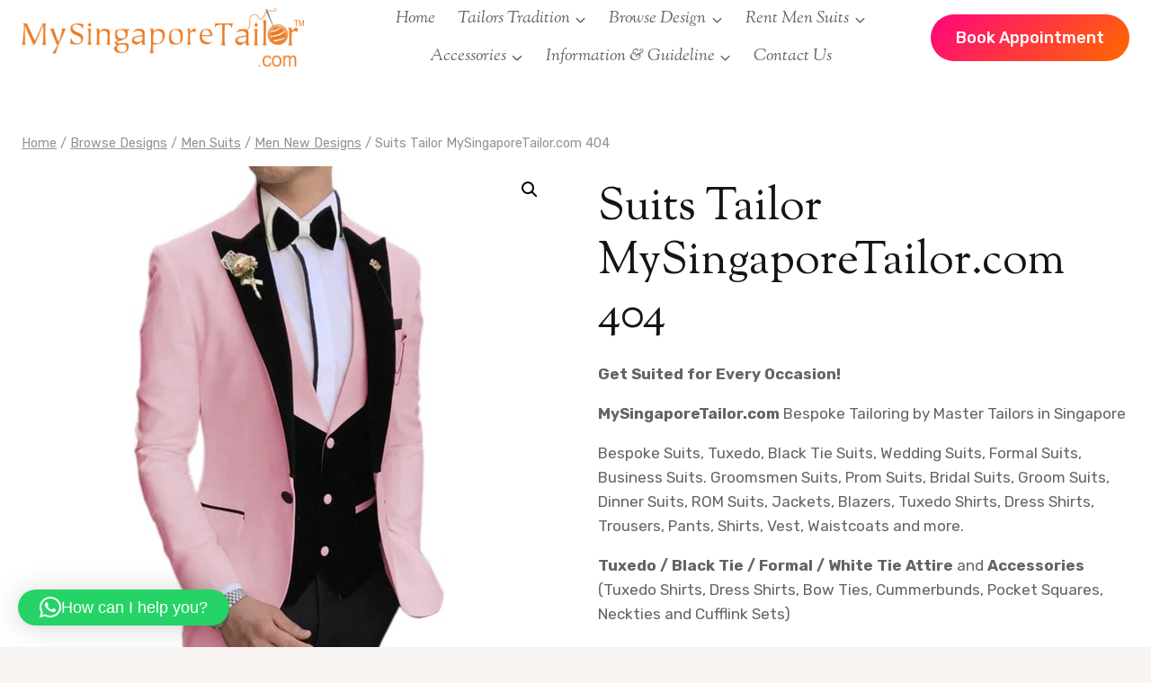

--- FILE ---
content_type: text/html; charset=UTF-8
request_url: https://www.mysingaporetailor.com/product/suits-tailor-my-singapore-tailor-suit-tailors-404/
body_size: 30268
content:
<!doctype html>
<html lang="en-US" class="no-js" itemtype="https://schema.org/IndividualProduct" itemscope>
<head>
	<meta charset="UTF-8">
	<meta name="viewport" content="width=device-width, initial-scale=1, minimum-scale=1">
	<title>Tailor in Singapore - Bespoke Suits-Award Winning Tailor 404</title>
<meta name='robots' content='max-image-preview:large, max-snippet:-1, max-video-preview:-1' />
<link rel="canonical" href="https://www.mysingaporetailor.com/product/suits-tailor-my-singapore-tailor-suit-tailors-404/">
<meta name="description" content="Get Suited for Every Occasion! MySingaporeTailor.com Bespoke Tailoring by Master Tailors in Singapore - Tuxedo Suits, Black Tie Suit, Wedding Suits, Formal Suit">
<meta property="og:title" content="Tailor in Singapore - Bespoke Suits-Award Winning Tailor 404">
<meta property="og:type" content="product">
<meta property="og:image" content="https://www.mysingaporetailor.com/wp-content/uploads/2023/06/tailor-tailors-singapore-bespoke-shop-suit-suits-tuxedo-tux-dinner-black-tie-business-rent-rental-hire-shirt-pants-trouser-jacket-blazer-404.jpg">
<meta property="og:image:width" content="351">
<meta property="og:image:height" content="640">
<meta property="og:image:alt" content="tailor-tailors-singapore-bespoke-shop-suit-suits-tuxedo-tux-dinner-black-tie-business-rent-rental-hire-shirt-pants-trouser-jacket-blazer-404">
<meta property="og:description" content="Get Suited for Every Occasion! MySingaporeTailor.com Bespoke Tailoring by Master Tailors in Singapore - Tuxedo Suits, Black Tie Suit, Wedding Suits, Formal Suit">
<meta property="og:url" content="https://www.mysingaporetailor.com/product/suits-tailor-my-singapore-tailor-suit-tailors-404/">
<meta property="og:locale" content="en_US">
<meta property="og:site_name" content="Tailors in Singapore - Bespoke Suits Tailors - Suits Rental">
<meta property="article:published_time" content="2023-06-14T15:35:54+08:00">
<meta property="article:modified_time" content="2023-06-14T16:37:11+08:00">
<meta property="og:updated_time" content="2023-06-14T16:37:11+08:00">
<meta property="product:price:currency" content="USD">
<meta property="og:availability" content="instock">
<meta property="og:type" content="product">
<meta name="twitter:card" content="summary_large_image">
<meta name="twitter:image" content="https://www.mysingaporetailor.com/wp-content/uploads/2023/06/tailor-tailors-singapore-bespoke-shop-suit-suits-tuxedo-tux-dinner-black-tie-business-rent-rental-hire-shirt-pants-trouser-jacket-blazer-404.jpg">
<link rel="alternate" type="application/rss+xml" title="Tailors in Singapore - Bespoke Suits Tailors - Suits Rental &raquo; Feed" href="https://www.mysingaporetailor.com/feed/" />
<link rel="alternate" type="application/rss+xml" title="Tailors in Singapore - Bespoke Suits Tailors - Suits Rental &raquo; Comments Feed" href="https://www.mysingaporetailor.com/comments/feed/" />
			<script>document.documentElement.classList.remove( 'no-js' );</script>
			<link rel="alternate" type="application/rss+xml" title="Tailors in Singapore - Bespoke Suits Tailors - Suits Rental &raquo; Suits Tailor MySingaporeTailor.com 404 Comments Feed" href="https://www.mysingaporetailor.com/product/suits-tailor-my-singapore-tailor-suit-tailors-404/feed/" />
<link rel="alternate" title="oEmbed (JSON)" type="application/json+oembed" href="https://www.mysingaporetailor.com/wp-json/oembed/1.0/embed?url=https%3A%2F%2Fwww.mysingaporetailor.com%2Fproduct%2Fsuits-tailor-my-singapore-tailor-suit-tailors-404%2F" />
<link rel="alternate" title="oEmbed (XML)" type="text/xml+oembed" href="https://www.mysingaporetailor.com/wp-json/oembed/1.0/embed?url=https%3A%2F%2Fwww.mysingaporetailor.com%2Fproduct%2Fsuits-tailor-my-singapore-tailor-suit-tailors-404%2F&#038;format=xml" />
<style id='wp-img-auto-sizes-contain-inline-css'>
img:is([sizes=auto i],[sizes^="auto," i]){contain-intrinsic-size:3000px 1500px}
/*# sourceURL=wp-img-auto-sizes-contain-inline-css */
</style>
<style id='wp-emoji-styles-inline-css'>

	img.wp-smiley, img.emoji {
		display: inline !important;
		border: none !important;
		box-shadow: none !important;
		height: 1em !important;
		width: 1em !important;
		margin: 0 0.07em !important;
		vertical-align: -0.1em !important;
		background: none !important;
		padding: 0 !important;
	}
/*# sourceURL=wp-emoji-styles-inline-css */
</style>
<style id='wp-block-library-inline-css'>
:root{--wp-block-synced-color:#7a00df;--wp-block-synced-color--rgb:122,0,223;--wp-bound-block-color:var(--wp-block-synced-color);--wp-editor-canvas-background:#ddd;--wp-admin-theme-color:#007cba;--wp-admin-theme-color--rgb:0,124,186;--wp-admin-theme-color-darker-10:#006ba1;--wp-admin-theme-color-darker-10--rgb:0,107,160.5;--wp-admin-theme-color-darker-20:#005a87;--wp-admin-theme-color-darker-20--rgb:0,90,135;--wp-admin-border-width-focus:2px}@media (min-resolution:192dpi){:root{--wp-admin-border-width-focus:1.5px}}.wp-element-button{cursor:pointer}:root .has-very-light-gray-background-color{background-color:#eee}:root .has-very-dark-gray-background-color{background-color:#313131}:root .has-very-light-gray-color{color:#eee}:root .has-very-dark-gray-color{color:#313131}:root .has-vivid-green-cyan-to-vivid-cyan-blue-gradient-background{background:linear-gradient(135deg,#00d084,#0693e3)}:root .has-purple-crush-gradient-background{background:linear-gradient(135deg,#34e2e4,#4721fb 50%,#ab1dfe)}:root .has-hazy-dawn-gradient-background{background:linear-gradient(135deg,#faaca8,#dad0ec)}:root .has-subdued-olive-gradient-background{background:linear-gradient(135deg,#fafae1,#67a671)}:root .has-atomic-cream-gradient-background{background:linear-gradient(135deg,#fdd79a,#004a59)}:root .has-nightshade-gradient-background{background:linear-gradient(135deg,#330968,#31cdcf)}:root .has-midnight-gradient-background{background:linear-gradient(135deg,#020381,#2874fc)}:root{--wp--preset--font-size--normal:16px;--wp--preset--font-size--huge:42px}.has-regular-font-size{font-size:1em}.has-larger-font-size{font-size:2.625em}.has-normal-font-size{font-size:var(--wp--preset--font-size--normal)}.has-huge-font-size{font-size:var(--wp--preset--font-size--huge)}.has-text-align-center{text-align:center}.has-text-align-left{text-align:left}.has-text-align-right{text-align:right}.has-fit-text{white-space:nowrap!important}#end-resizable-editor-section{display:none}.aligncenter{clear:both}.items-justified-left{justify-content:flex-start}.items-justified-center{justify-content:center}.items-justified-right{justify-content:flex-end}.items-justified-space-between{justify-content:space-between}.screen-reader-text{border:0;clip-path:inset(50%);height:1px;margin:-1px;overflow:hidden;padding:0;position:absolute;width:1px;word-wrap:normal!important}.screen-reader-text:focus{background-color:#ddd;clip-path:none;color:#444;display:block;font-size:1em;height:auto;left:5px;line-height:normal;padding:15px 23px 14px;text-decoration:none;top:5px;width:auto;z-index:100000}html :where(.has-border-color){border-style:solid}html :where([style*=border-top-color]){border-top-style:solid}html :where([style*=border-right-color]){border-right-style:solid}html :where([style*=border-bottom-color]){border-bottom-style:solid}html :where([style*=border-left-color]){border-left-style:solid}html :where([style*=border-width]){border-style:solid}html :where([style*=border-top-width]){border-top-style:solid}html :where([style*=border-right-width]){border-right-style:solid}html :where([style*=border-bottom-width]){border-bottom-style:solid}html :where([style*=border-left-width]){border-left-style:solid}html :where(img[class*=wp-image-]){height:auto;max-width:100%}:where(figure){margin:0 0 1em}html :where(.is-position-sticky){--wp-admin--admin-bar--position-offset:var(--wp-admin--admin-bar--height,0px)}@media screen and (max-width:600px){html :where(.is-position-sticky){--wp-admin--admin-bar--position-offset:0px}}

/*# sourceURL=wp-block-library-inline-css */
</style><style id='wp-block-image-inline-css'>
.wp-block-image>a,.wp-block-image>figure>a{display:inline-block}.wp-block-image img{box-sizing:border-box;height:auto;max-width:100%;vertical-align:bottom}@media not (prefers-reduced-motion){.wp-block-image img.hide{visibility:hidden}.wp-block-image img.show{animation:show-content-image .4s}}.wp-block-image[style*=border-radius] img,.wp-block-image[style*=border-radius]>a{border-radius:inherit}.wp-block-image.has-custom-border img{box-sizing:border-box}.wp-block-image.aligncenter{text-align:center}.wp-block-image.alignfull>a,.wp-block-image.alignwide>a{width:100%}.wp-block-image.alignfull img,.wp-block-image.alignwide img{height:auto;width:100%}.wp-block-image .aligncenter,.wp-block-image .alignleft,.wp-block-image .alignright,.wp-block-image.aligncenter,.wp-block-image.alignleft,.wp-block-image.alignright{display:table}.wp-block-image .aligncenter>figcaption,.wp-block-image .alignleft>figcaption,.wp-block-image .alignright>figcaption,.wp-block-image.aligncenter>figcaption,.wp-block-image.alignleft>figcaption,.wp-block-image.alignright>figcaption{caption-side:bottom;display:table-caption}.wp-block-image .alignleft{float:left;margin:.5em 1em .5em 0}.wp-block-image .alignright{float:right;margin:.5em 0 .5em 1em}.wp-block-image .aligncenter{margin-left:auto;margin-right:auto}.wp-block-image :where(figcaption){margin-bottom:1em;margin-top:.5em}.wp-block-image.is-style-circle-mask img{border-radius:9999px}@supports ((-webkit-mask-image:none) or (mask-image:none)) or (-webkit-mask-image:none){.wp-block-image.is-style-circle-mask img{border-radius:0;-webkit-mask-image:url('data:image/svg+xml;utf8,<svg viewBox="0 0 100 100" xmlns="http://www.w3.org/2000/svg"><circle cx="50" cy="50" r="50"/></svg>');mask-image:url('data:image/svg+xml;utf8,<svg viewBox="0 0 100 100" xmlns="http://www.w3.org/2000/svg"><circle cx="50" cy="50" r="50"/></svg>');mask-mode:alpha;-webkit-mask-position:center;mask-position:center;-webkit-mask-repeat:no-repeat;mask-repeat:no-repeat;-webkit-mask-size:contain;mask-size:contain}}:root :where(.wp-block-image.is-style-rounded img,.wp-block-image .is-style-rounded img){border-radius:9999px}.wp-block-image figure{margin:0}.wp-lightbox-container{display:flex;flex-direction:column;position:relative}.wp-lightbox-container img{cursor:zoom-in}.wp-lightbox-container img:hover+button{opacity:1}.wp-lightbox-container button{align-items:center;backdrop-filter:blur(16px) saturate(180%);background-color:#5a5a5a40;border:none;border-radius:4px;cursor:zoom-in;display:flex;height:20px;justify-content:center;opacity:0;padding:0;position:absolute;right:16px;text-align:center;top:16px;width:20px;z-index:100}@media not (prefers-reduced-motion){.wp-lightbox-container button{transition:opacity .2s ease}}.wp-lightbox-container button:focus-visible{outline:3px auto #5a5a5a40;outline:3px auto -webkit-focus-ring-color;outline-offset:3px}.wp-lightbox-container button:hover{cursor:pointer;opacity:1}.wp-lightbox-container button:focus{opacity:1}.wp-lightbox-container button:focus,.wp-lightbox-container button:hover,.wp-lightbox-container button:not(:hover):not(:active):not(.has-background){background-color:#5a5a5a40;border:none}.wp-lightbox-overlay{box-sizing:border-box;cursor:zoom-out;height:100vh;left:0;overflow:hidden;position:fixed;top:0;visibility:hidden;width:100%;z-index:100000}.wp-lightbox-overlay .close-button{align-items:center;cursor:pointer;display:flex;justify-content:center;min-height:40px;min-width:40px;padding:0;position:absolute;right:calc(env(safe-area-inset-right) + 16px);top:calc(env(safe-area-inset-top) + 16px);z-index:5000000}.wp-lightbox-overlay .close-button:focus,.wp-lightbox-overlay .close-button:hover,.wp-lightbox-overlay .close-button:not(:hover):not(:active):not(.has-background){background:none;border:none}.wp-lightbox-overlay .lightbox-image-container{height:var(--wp--lightbox-container-height);left:50%;overflow:hidden;position:absolute;top:50%;transform:translate(-50%,-50%);transform-origin:top left;width:var(--wp--lightbox-container-width);z-index:9999999999}.wp-lightbox-overlay .wp-block-image{align-items:center;box-sizing:border-box;display:flex;height:100%;justify-content:center;margin:0;position:relative;transform-origin:0 0;width:100%;z-index:3000000}.wp-lightbox-overlay .wp-block-image img{height:var(--wp--lightbox-image-height);min-height:var(--wp--lightbox-image-height);min-width:var(--wp--lightbox-image-width);width:var(--wp--lightbox-image-width)}.wp-lightbox-overlay .wp-block-image figcaption{display:none}.wp-lightbox-overlay button{background:none;border:none}.wp-lightbox-overlay .scrim{background-color:#fff;height:100%;opacity:.9;position:absolute;width:100%;z-index:2000000}.wp-lightbox-overlay.active{visibility:visible}@media not (prefers-reduced-motion){.wp-lightbox-overlay.active{animation:turn-on-visibility .25s both}.wp-lightbox-overlay.active img{animation:turn-on-visibility .35s both}.wp-lightbox-overlay.show-closing-animation:not(.active){animation:turn-off-visibility .35s both}.wp-lightbox-overlay.show-closing-animation:not(.active) img{animation:turn-off-visibility .25s both}.wp-lightbox-overlay.zoom.active{animation:none;opacity:1;visibility:visible}.wp-lightbox-overlay.zoom.active .lightbox-image-container{animation:lightbox-zoom-in .4s}.wp-lightbox-overlay.zoom.active .lightbox-image-container img{animation:none}.wp-lightbox-overlay.zoom.active .scrim{animation:turn-on-visibility .4s forwards}.wp-lightbox-overlay.zoom.show-closing-animation:not(.active){animation:none}.wp-lightbox-overlay.zoom.show-closing-animation:not(.active) .lightbox-image-container{animation:lightbox-zoom-out .4s}.wp-lightbox-overlay.zoom.show-closing-animation:not(.active) .lightbox-image-container img{animation:none}.wp-lightbox-overlay.zoom.show-closing-animation:not(.active) .scrim{animation:turn-off-visibility .4s forwards}}@keyframes show-content-image{0%{visibility:hidden}99%{visibility:hidden}to{visibility:visible}}@keyframes turn-on-visibility{0%{opacity:0}to{opacity:1}}@keyframes turn-off-visibility{0%{opacity:1;visibility:visible}99%{opacity:0;visibility:visible}to{opacity:0;visibility:hidden}}@keyframes lightbox-zoom-in{0%{transform:translate(calc((-100vw + var(--wp--lightbox-scrollbar-width))/2 + var(--wp--lightbox-initial-left-position)),calc(-50vh + var(--wp--lightbox-initial-top-position))) scale(var(--wp--lightbox-scale))}to{transform:translate(-50%,-50%) scale(1)}}@keyframes lightbox-zoom-out{0%{transform:translate(-50%,-50%) scale(1);visibility:visible}99%{visibility:visible}to{transform:translate(calc((-100vw + var(--wp--lightbox-scrollbar-width))/2 + var(--wp--lightbox-initial-left-position)),calc(-50vh + var(--wp--lightbox-initial-top-position))) scale(var(--wp--lightbox-scale));visibility:hidden}}
/*# sourceURL=https://www.mysingaporetailor.com/wp-includes/blocks/image/style.min.css */
</style>
<style id='global-styles-inline-css'>
:root{--wp--preset--aspect-ratio--square: 1;--wp--preset--aspect-ratio--4-3: 4/3;--wp--preset--aspect-ratio--3-4: 3/4;--wp--preset--aspect-ratio--3-2: 3/2;--wp--preset--aspect-ratio--2-3: 2/3;--wp--preset--aspect-ratio--16-9: 16/9;--wp--preset--aspect-ratio--9-16: 9/16;--wp--preset--color--black: #000000;--wp--preset--color--cyan-bluish-gray: #abb8c3;--wp--preset--color--white: #ffffff;--wp--preset--color--pale-pink: #f78da7;--wp--preset--color--vivid-red: #cf2e2e;--wp--preset--color--luminous-vivid-orange: #ff6900;--wp--preset--color--luminous-vivid-amber: #fcb900;--wp--preset--color--light-green-cyan: #7bdcb5;--wp--preset--color--vivid-green-cyan: #00d084;--wp--preset--color--pale-cyan-blue: #8ed1fc;--wp--preset--color--vivid-cyan-blue: #0693e3;--wp--preset--color--vivid-purple: #9b51e0;--wp--preset--color--theme-palette-1: var(--global-palette1);--wp--preset--color--theme-palette-2: var(--global-palette2);--wp--preset--color--theme-palette-3: var(--global-palette3);--wp--preset--color--theme-palette-4: var(--global-palette4);--wp--preset--color--theme-palette-5: var(--global-palette5);--wp--preset--color--theme-palette-6: var(--global-palette6);--wp--preset--color--theme-palette-7: var(--global-palette7);--wp--preset--color--theme-palette-8: var(--global-palette8);--wp--preset--color--theme-palette-9: var(--global-palette9);--wp--preset--color--theme-palette-10: var(--global-palette10);--wp--preset--color--theme-palette-11: var(--global-palette11);--wp--preset--color--theme-palette-12: var(--global-palette12);--wp--preset--color--theme-palette-13: var(--global-palette13);--wp--preset--color--theme-palette-14: var(--global-palette14);--wp--preset--color--theme-palette-15: var(--global-palette15);--wp--preset--gradient--vivid-cyan-blue-to-vivid-purple: linear-gradient(135deg,rgb(6,147,227) 0%,rgb(155,81,224) 100%);--wp--preset--gradient--light-green-cyan-to-vivid-green-cyan: linear-gradient(135deg,rgb(122,220,180) 0%,rgb(0,208,130) 100%);--wp--preset--gradient--luminous-vivid-amber-to-luminous-vivid-orange: linear-gradient(135deg,rgb(252,185,0) 0%,rgb(255,105,0) 100%);--wp--preset--gradient--luminous-vivid-orange-to-vivid-red: linear-gradient(135deg,rgb(255,105,0) 0%,rgb(207,46,46) 100%);--wp--preset--gradient--very-light-gray-to-cyan-bluish-gray: linear-gradient(135deg,rgb(238,238,238) 0%,rgb(169,184,195) 100%);--wp--preset--gradient--cool-to-warm-spectrum: linear-gradient(135deg,rgb(74,234,220) 0%,rgb(151,120,209) 20%,rgb(207,42,186) 40%,rgb(238,44,130) 60%,rgb(251,105,98) 80%,rgb(254,248,76) 100%);--wp--preset--gradient--blush-light-purple: linear-gradient(135deg,rgb(255,206,236) 0%,rgb(152,150,240) 100%);--wp--preset--gradient--blush-bordeaux: linear-gradient(135deg,rgb(254,205,165) 0%,rgb(254,45,45) 50%,rgb(107,0,62) 100%);--wp--preset--gradient--luminous-dusk: linear-gradient(135deg,rgb(255,203,112) 0%,rgb(199,81,192) 50%,rgb(65,88,208) 100%);--wp--preset--gradient--pale-ocean: linear-gradient(135deg,rgb(255,245,203) 0%,rgb(182,227,212) 50%,rgb(51,167,181) 100%);--wp--preset--gradient--electric-grass: linear-gradient(135deg,rgb(202,248,128) 0%,rgb(113,206,126) 100%);--wp--preset--gradient--midnight: linear-gradient(135deg,rgb(2,3,129) 0%,rgb(40,116,252) 100%);--wp--preset--font-size--small: var(--global-font-size-small);--wp--preset--font-size--medium: var(--global-font-size-medium);--wp--preset--font-size--large: var(--global-font-size-large);--wp--preset--font-size--x-large: 42px;--wp--preset--font-size--larger: var(--global-font-size-larger);--wp--preset--font-size--xxlarge: var(--global-font-size-xxlarge);--wp--preset--spacing--20: 0.44rem;--wp--preset--spacing--30: 0.67rem;--wp--preset--spacing--40: 1rem;--wp--preset--spacing--50: 1.5rem;--wp--preset--spacing--60: 2.25rem;--wp--preset--spacing--70: 3.38rem;--wp--preset--spacing--80: 5.06rem;--wp--preset--shadow--natural: 6px 6px 9px rgba(0, 0, 0, 0.2);--wp--preset--shadow--deep: 12px 12px 50px rgba(0, 0, 0, 0.4);--wp--preset--shadow--sharp: 6px 6px 0px rgba(0, 0, 0, 0.2);--wp--preset--shadow--outlined: 6px 6px 0px -3px rgb(255, 255, 255), 6px 6px rgb(0, 0, 0);--wp--preset--shadow--crisp: 6px 6px 0px rgb(0, 0, 0);}:where(.is-layout-flex){gap: 0.5em;}:where(.is-layout-grid){gap: 0.5em;}body .is-layout-flex{display: flex;}.is-layout-flex{flex-wrap: wrap;align-items: center;}.is-layout-flex > :is(*, div){margin: 0;}body .is-layout-grid{display: grid;}.is-layout-grid > :is(*, div){margin: 0;}:where(.wp-block-columns.is-layout-flex){gap: 2em;}:where(.wp-block-columns.is-layout-grid){gap: 2em;}:where(.wp-block-post-template.is-layout-flex){gap: 1.25em;}:where(.wp-block-post-template.is-layout-grid){gap: 1.25em;}.has-black-color{color: var(--wp--preset--color--black) !important;}.has-cyan-bluish-gray-color{color: var(--wp--preset--color--cyan-bluish-gray) !important;}.has-white-color{color: var(--wp--preset--color--white) !important;}.has-pale-pink-color{color: var(--wp--preset--color--pale-pink) !important;}.has-vivid-red-color{color: var(--wp--preset--color--vivid-red) !important;}.has-luminous-vivid-orange-color{color: var(--wp--preset--color--luminous-vivid-orange) !important;}.has-luminous-vivid-amber-color{color: var(--wp--preset--color--luminous-vivid-amber) !important;}.has-light-green-cyan-color{color: var(--wp--preset--color--light-green-cyan) !important;}.has-vivid-green-cyan-color{color: var(--wp--preset--color--vivid-green-cyan) !important;}.has-pale-cyan-blue-color{color: var(--wp--preset--color--pale-cyan-blue) !important;}.has-vivid-cyan-blue-color{color: var(--wp--preset--color--vivid-cyan-blue) !important;}.has-vivid-purple-color{color: var(--wp--preset--color--vivid-purple) !important;}.has-black-background-color{background-color: var(--wp--preset--color--black) !important;}.has-cyan-bluish-gray-background-color{background-color: var(--wp--preset--color--cyan-bluish-gray) !important;}.has-white-background-color{background-color: var(--wp--preset--color--white) !important;}.has-pale-pink-background-color{background-color: var(--wp--preset--color--pale-pink) !important;}.has-vivid-red-background-color{background-color: var(--wp--preset--color--vivid-red) !important;}.has-luminous-vivid-orange-background-color{background-color: var(--wp--preset--color--luminous-vivid-orange) !important;}.has-luminous-vivid-amber-background-color{background-color: var(--wp--preset--color--luminous-vivid-amber) !important;}.has-light-green-cyan-background-color{background-color: var(--wp--preset--color--light-green-cyan) !important;}.has-vivid-green-cyan-background-color{background-color: var(--wp--preset--color--vivid-green-cyan) !important;}.has-pale-cyan-blue-background-color{background-color: var(--wp--preset--color--pale-cyan-blue) !important;}.has-vivid-cyan-blue-background-color{background-color: var(--wp--preset--color--vivid-cyan-blue) !important;}.has-vivid-purple-background-color{background-color: var(--wp--preset--color--vivid-purple) !important;}.has-black-border-color{border-color: var(--wp--preset--color--black) !important;}.has-cyan-bluish-gray-border-color{border-color: var(--wp--preset--color--cyan-bluish-gray) !important;}.has-white-border-color{border-color: var(--wp--preset--color--white) !important;}.has-pale-pink-border-color{border-color: var(--wp--preset--color--pale-pink) !important;}.has-vivid-red-border-color{border-color: var(--wp--preset--color--vivid-red) !important;}.has-luminous-vivid-orange-border-color{border-color: var(--wp--preset--color--luminous-vivid-orange) !important;}.has-luminous-vivid-amber-border-color{border-color: var(--wp--preset--color--luminous-vivid-amber) !important;}.has-light-green-cyan-border-color{border-color: var(--wp--preset--color--light-green-cyan) !important;}.has-vivid-green-cyan-border-color{border-color: var(--wp--preset--color--vivid-green-cyan) !important;}.has-pale-cyan-blue-border-color{border-color: var(--wp--preset--color--pale-cyan-blue) !important;}.has-vivid-cyan-blue-border-color{border-color: var(--wp--preset--color--vivid-cyan-blue) !important;}.has-vivid-purple-border-color{border-color: var(--wp--preset--color--vivid-purple) !important;}.has-vivid-cyan-blue-to-vivid-purple-gradient-background{background: var(--wp--preset--gradient--vivid-cyan-blue-to-vivid-purple) !important;}.has-light-green-cyan-to-vivid-green-cyan-gradient-background{background: var(--wp--preset--gradient--light-green-cyan-to-vivid-green-cyan) !important;}.has-luminous-vivid-amber-to-luminous-vivid-orange-gradient-background{background: var(--wp--preset--gradient--luminous-vivid-amber-to-luminous-vivid-orange) !important;}.has-luminous-vivid-orange-to-vivid-red-gradient-background{background: var(--wp--preset--gradient--luminous-vivid-orange-to-vivid-red) !important;}.has-very-light-gray-to-cyan-bluish-gray-gradient-background{background: var(--wp--preset--gradient--very-light-gray-to-cyan-bluish-gray) !important;}.has-cool-to-warm-spectrum-gradient-background{background: var(--wp--preset--gradient--cool-to-warm-spectrum) !important;}.has-blush-light-purple-gradient-background{background: var(--wp--preset--gradient--blush-light-purple) !important;}.has-blush-bordeaux-gradient-background{background: var(--wp--preset--gradient--blush-bordeaux) !important;}.has-luminous-dusk-gradient-background{background: var(--wp--preset--gradient--luminous-dusk) !important;}.has-pale-ocean-gradient-background{background: var(--wp--preset--gradient--pale-ocean) !important;}.has-electric-grass-gradient-background{background: var(--wp--preset--gradient--electric-grass) !important;}.has-midnight-gradient-background{background: var(--wp--preset--gradient--midnight) !important;}.has-small-font-size{font-size: var(--wp--preset--font-size--small) !important;}.has-medium-font-size{font-size: var(--wp--preset--font-size--medium) !important;}.has-large-font-size{font-size: var(--wp--preset--font-size--large) !important;}.has-x-large-font-size{font-size: var(--wp--preset--font-size--x-large) !important;}
/*# sourceURL=global-styles-inline-css */
</style>

<style id='classic-theme-styles-inline-css'>
/*! This file is auto-generated */
.wp-block-button__link{color:#fff;background-color:#32373c;border-radius:9999px;box-shadow:none;text-decoration:none;padding:calc(.667em + 2px) calc(1.333em + 2px);font-size:1.125em}.wp-block-file__button{background:#32373c;color:#fff;text-decoration:none}
/*# sourceURL=/wp-includes/css/classic-themes.min.css */
</style>
<link rel='stylesheet' id='photoswipe-css' href='https://www.mysingaporetailor.com/wp-content/plugins/woocommerce/assets/css/photoswipe/photoswipe.min.css?ver=10.4.3' media='all' />
<link rel='stylesheet' id='photoswipe-default-skin-css' href='https://www.mysingaporetailor.com/wp-content/plugins/woocommerce/assets/css/photoswipe/default-skin/default-skin.min.css?ver=10.4.3' media='all' />
<style id='woocommerce-inline-inline-css'>
.woocommerce form .form-row .required { visibility: visible; }
/*# sourceURL=woocommerce-inline-inline-css */
</style>
<link rel='stylesheet' id='ywctm-frontend-css' href='https://www.mysingaporetailor.com/wp-content/plugins/yith-woocommerce-catalog-mode/assets/css/frontend.min.css?ver=2.52.0' media='all' />
<style id='ywctm-frontend-inline-css'>
form.cart button.single_add_to_cart_button, .ppc-button-wrapper, .wc-ppcp-paylater-msg__container, form.cart .quantity, table.variations, form.variations_form, .single_variation_wrap .variations_button, .widget.woocommerce.widget_shopping_cart{display: none !important}
/*# sourceURL=ywctm-frontend-inline-css */
</style>
<link rel='stylesheet' id='kadence-global-css' href='https://www.mysingaporetailor.com/wp-content/themes/kadence/assets/css/global.min.css?ver=1.4.2' media='all' />
<style id='kadence-global-inline-css'>
/* Kadence Base CSS */
:root{--global-palette1:#ff2c00;--global-palette2:#ff6900;--global-palette3:#181415;--global-palette4:#656464;--global-palette5:#939393;--global-palette6:#bebebe;--global-palette7:#f0e9e3;--global-palette8:#f7f4f1;--global-palette9:#ffffff;--global-palette10:oklch(from var(--global-palette1) calc(l + 0.10 * (1 - l)) calc(c * 1.00) calc(h + 180) / 100%);--global-palette11:#13612e;--global-palette12:#1159af;--global-palette13:#b82105;--global-palette14:#f7630c;--global-palette15:#f5a524;--global-palette9rgb:255, 255, 255;--global-palette-highlight:var(--global-palette1);--global-palette-highlight-alt:var(--global-palette3);--global-palette-highlight-alt2:var(--global-palette9);--global-palette-btn-bg:linear-gradient(135deg,rgb(255,5,124) 0%,rgb(255,105,0) 100%);--global-palette-btn-bg-hover:linear-gradient(135deg,rgb(255,105,0) 0%,rgb(255,5,124) 100%);--global-palette-btn:#ffffff;--global-palette-btn-hover:#ffffff;--global-palette-btn-sec-bg:var(--global-palette7);--global-palette-btn-sec-bg-hover:var(--global-palette2);--global-palette-btn-sec:var(--global-palette3);--global-palette-btn-sec-hover:var(--global-palette9);--global-body-font-family:Rubik, sans-serif;--global-heading-font-family:'Sorts Mill Goudy', serif;--global-primary-nav-font-family:'Sorts Mill Goudy', serif;--global-fallback-font:sans-serif;--global-display-fallback-font:sans-serif;--global-content-width:1600px;--global-content-wide-width:calc(1600px + 230px);--global-content-narrow-width:842px;--global-content-edge-padding:1.5rem;--global-content-boxed-padding:2rem;--global-calc-content-width:calc(1600px - var(--global-content-edge-padding) - var(--global-content-edge-padding) );--wp--style--global--content-size:var(--global-calc-content-width);}.wp-site-blocks{--global-vw:calc( 100vw - ( 0.5 * var(--scrollbar-offset)));}body{background:var(--global-palette8);}body, input, select, optgroup, textarea{font-style:normal;font-weight:normal;font-size:17px;line-height:1.6;font-family:var(--global-body-font-family);color:var(--global-palette4);}.content-bg, body.content-style-unboxed .site{background:var(--global-palette9);}h1,h2,h3,h4,h5,h6{font-family:var(--global-heading-font-family);}h1{font-style:normal;font-weight:normal;font-size:50px;line-height:1.2;color:var(--global-palette3);}h2{font-style:normal;font-weight:normal;font-size:34px;line-height:1.2;color:var(--global-palette3);}h3{font-style:normal;font-weight:normal;font-size:28px;line-height:1.2;color:var(--global-palette3);}h4{font-style:normal;font-weight:normal;font-size:25px;line-height:1.2;color:var(--global-palette3);}h5{font-style:normal;font-weight:normal;font-size:23px;line-height:1.2;color:var(--global-palette3);}h6{font-style:italic;font-weight:normal;font-size:21px;line-height:1.2;text-transform:capitalize;color:var(--global-palette4);}.entry-hero .kadence-breadcrumbs{max-width:1600px;}.site-container, .site-header-row-layout-contained, .site-footer-row-layout-contained, .entry-hero-layout-contained, .comments-area, .alignfull > .wp-block-cover__inner-container, .alignwide > .wp-block-cover__inner-container{max-width:var(--global-content-width);}.content-width-narrow .content-container.site-container, .content-width-narrow .hero-container.site-container{max-width:var(--global-content-narrow-width);}@media all and (min-width: 1830px){.wp-site-blocks .content-container  .alignwide{margin-left:-115px;margin-right:-115px;width:unset;max-width:unset;}}@media all and (min-width: 1102px){.content-width-narrow .wp-site-blocks .content-container .alignwide{margin-left:-130px;margin-right:-130px;width:unset;max-width:unset;}}.content-style-boxed .wp-site-blocks .entry-content .alignwide{margin-left:calc( -1 * var( --global-content-boxed-padding ) );margin-right:calc( -1 * var( --global-content-boxed-padding ) );}.content-area{margin-top:5rem;margin-bottom:5rem;}@media all and (max-width: 1024px){.content-area{margin-top:3rem;margin-bottom:3rem;}}@media all and (max-width: 767px){.content-area{margin-top:2rem;margin-bottom:2rem;}}@media all and (max-width: 1024px){:root{--global-content-boxed-padding:2rem;}}@media all and (max-width: 767px){:root{--global-content-boxed-padding:1.5rem;}}.entry-content-wrap{padding:2rem;}@media all and (max-width: 1024px){.entry-content-wrap{padding:2rem;}}@media all and (max-width: 767px){.entry-content-wrap{padding:1.5rem;}}.entry.single-entry{box-shadow:0px 15px 15px -10px rgba(0,0,0,0.05);}.entry.loop-entry{box-shadow:0px 15px 15px -10px rgba(0,0,0,0.05);}.loop-entry .entry-content-wrap{padding:2rem;}@media all and (max-width: 1024px){.loop-entry .entry-content-wrap{padding:2rem;}}@media all and (max-width: 767px){.loop-entry .entry-content-wrap{padding:1.5rem;}}.elementor-button-wrapper .elementor-button{background-image:var(--global-palette-btn-bg);}.elementor-button-wrapper .elementor-button:hover, .elementor-button-wrapper .elementor-button:focus{background-image:var(--global-palette-btn-bg-hover);}button, .button, .wp-block-button__link, input[type="button"], input[type="reset"], input[type="submit"], .fl-button, .elementor-button-wrapper .elementor-button, .wc-block-components-checkout-place-order-button, .wc-block-cart__submit{font-style:normal;font-weight:500;font-size:18px;font-family:Rubik, sans-serif;text-transform:capitalize;border-radius:50px;padding:16px 26px 16px 26px;box-shadow:0px 0px 0px -7px rgba(0,0,0,0);}.wp-block-button.is-style-outline .wp-block-button__link{padding:16px 26px 16px 26px;}button:hover, button:focus, button:active, .button:hover, .button:focus, .button:active, .wp-block-button__link:hover, .wp-block-button__link:focus, .wp-block-button__link:active, input[type="button"]:hover, input[type="button"]:focus, input[type="button"]:active, input[type="reset"]:hover, input[type="reset"]:focus, input[type="reset"]:active, input[type="submit"]:hover, input[type="submit"]:focus, input[type="submit"]:active, .elementor-button-wrapper .elementor-button:hover, .elementor-button-wrapper .elementor-button:focus, .elementor-button-wrapper .elementor-button:active, .wc-block-cart__submit:hover{box-shadow:0px 15px 25px -7px rgba(0,0,0,0.1);}.kb-button.kb-btn-global-outline.kb-btn-global-inherit{padding-top:calc(16px - 2px);padding-right:calc(26px - 2px);padding-bottom:calc(16px - 2px);padding-left:calc(26px - 2px);}button.button-style-secondary, .button.button-style-secondary, .wp-block-button__link.button-style-secondary, input[type="button"].button-style-secondary, input[type="reset"].button-style-secondary, input[type="submit"].button-style-secondary, .fl-button.button-style-secondary, .elementor-button-wrapper .elementor-button.button-style-secondary, .wc-block-components-checkout-place-order-button.button-style-secondary, .wc-block-cart__submit.button-style-secondary{font-style:normal;font-weight:500;font-size:18px;font-family:Rubik, sans-serif;text-transform:capitalize;}@media all and (min-width: 1025px){.transparent-header .entry-hero .entry-hero-container-inner{padding-top:80px;}}@media all and (max-width: 1024px){.mobile-transparent-header .entry-hero .entry-hero-container-inner{padding-top:80px;}}@media all and (max-width: 767px){.mobile-transparent-header .entry-hero .entry-hero-container-inner{padding-top:80px;}}
/* Kadence Header CSS */
@media all and (max-width: 1024px){.mobile-transparent-header #masthead{position:absolute;left:0px;right:0px;z-index:100;}.kadence-scrollbar-fixer.mobile-transparent-header #masthead{right:var(--scrollbar-offset,0);}.mobile-transparent-header #masthead, .mobile-transparent-header .site-top-header-wrap .site-header-row-container-inner, .mobile-transparent-header .site-main-header-wrap .site-header-row-container-inner, .mobile-transparent-header .site-bottom-header-wrap .site-header-row-container-inner{background:transparent;}.site-header-row-tablet-layout-fullwidth, .site-header-row-tablet-layout-standard{padding:0px;}}@media all and (min-width: 1025px){.transparent-header #masthead{position:absolute;left:0px;right:0px;z-index:100;}.transparent-header.kadence-scrollbar-fixer #masthead{right:var(--scrollbar-offset,0);}.transparent-header #masthead, .transparent-header .site-top-header-wrap .site-header-row-container-inner, .transparent-header .site-main-header-wrap .site-header-row-container-inner, .transparent-header .site-bottom-header-wrap .site-header-row-container-inner{background:transparent;}}.site-branding a.brand img{max-width:314px;}.site-branding a.brand img.svg-logo-image{width:314px;}@media all and (max-width: 767px){.site-branding a.brand img{max-width:194px;}.site-branding a.brand img.svg-logo-image{width:194px;}}.site-branding{padding:0px 40px 0px 0px;}#masthead, #masthead .kadence-sticky-header.item-is-fixed:not(.item-at-start):not(.site-header-row-container):not(.site-main-header-wrap), #masthead .kadence-sticky-header.item-is-fixed:not(.item-at-start) > .site-header-row-container-inner{background:#ffffff;}.site-main-header-wrap .site-header-row-container-inner{background:var(--global-palette9);border-bottom:0px none transparent;}.site-main-header-inner-wrap{min-height:80px;}.header-navigation[class*="header-navigation-style-underline"] .header-menu-container.primary-menu-container>ul>li>a:after{width:calc( 100% - 1.3em);}.main-navigation .primary-menu-container > ul > li.menu-item > a{padding-left:calc(1.3em / 2);padding-right:calc(1.3em / 2);padding-top:0.6em;padding-bottom:0.6em;color:var(--global-palette4);}.main-navigation .primary-menu-container > ul > li.menu-item .dropdown-nav-special-toggle{right:calc(1.3em / 2);}.main-navigation .primary-menu-container > ul li.menu-item > a{font-style:italic;font-weight:normal;font-size:19px;line-height:1em;font-family:var(--global-primary-nav-font-family);}.main-navigation .primary-menu-container > ul > li.menu-item > a:hover{color:var(--global-palette3);}.main-navigation .primary-menu-container > ul > li.menu-item.current-menu-item > a{color:var(--global-palette3);}.header-navigation .header-menu-container ul ul.sub-menu, .header-navigation .header-menu-container ul ul.submenu{background:var(--global-palette7);box-shadow:0px 2px 13px 0px rgba(0,0,0,0.1);}.header-navigation .header-menu-container ul ul li.menu-item, .header-menu-container ul.menu > li.kadence-menu-mega-enabled > ul > li.menu-item > a{border-bottom:1px solid rgba(255,255,255,0.1);border-radius:0px 0px 0px 0px;}.header-navigation .header-menu-container ul ul li.menu-item > a{width:200px;padding-top:1em;padding-bottom:1em;color:var(--global-palette3);font-style:normal;font-size:15px;}.header-navigation .header-menu-container ul ul li.menu-item > a:hover{color:var(--global-palette9);background:var(--global-palette5);border-radius:0px 0px 0px 0px;}.header-navigation .header-menu-container ul ul li.menu-item.current-menu-item > a{color:var(--global-palette9);background:var(--global-palette4);border-radius:0px 0px 0px 0px;}.mobile-toggle-open-container .menu-toggle-open, .mobile-toggle-open-container .menu-toggle-open:focus{color:var(--global-palette3);padding:0.4em 0.6em 0.4em 0.6em;font-size:14px;}.mobile-toggle-open-container .menu-toggle-open.menu-toggle-style-bordered{border:1px solid currentColor;}.mobile-toggle-open-container .menu-toggle-open .menu-toggle-icon{font-size:30px;}.mobile-toggle-open-container .menu-toggle-open:hover, .mobile-toggle-open-container .menu-toggle-open:focus-visible{color:var(--global-palette-highlight);}.mobile-navigation ul li{font-style:italic;font-weight:normal;font-size:18px;line-height:1;font-family:'Sorts Mill Goudy', serif;}.mobile-navigation ul li a{padding-top:0.5em;padding-bottom:0.5em;}.mobile-navigation ul li > a, .mobile-navigation ul li.menu-item-has-children > .drawer-nav-drop-wrap{color:var(--global-palette3);}.mobile-navigation ul li > a:hover, .mobile-navigation ul li.menu-item-has-children > .drawer-nav-drop-wrap:hover{color:var(--global-palette1);}.mobile-navigation ul li.current-menu-item > a, .mobile-navigation ul li.current-menu-item.menu-item-has-children > .drawer-nav-drop-wrap{color:var(--global-palette-highlight);}.mobile-navigation ul li.menu-item-has-children .drawer-nav-drop-wrap, .mobile-navigation ul li:not(.menu-item-has-children) a{border-bottom:1px solid #e2d8d7;}.mobile-navigation:not(.drawer-navigation-parent-toggle-true) ul li.menu-item-has-children .drawer-nav-drop-wrap button{border-left:1px solid #e2d8d7;}#mobile-drawer .drawer-inner, #mobile-drawer.popup-drawer-layout-fullwidth.popup-drawer-animation-slice .pop-portion-bg, #mobile-drawer.popup-drawer-layout-fullwidth.popup-drawer-animation-slice.pop-animated.show-drawer .drawer-inner{background:var(--global-palette7);}#mobile-drawer .drawer-header .drawer-toggle{padding:0.6em 0.15em 0.6em 0.15em;font-size:30px;}#mobile-drawer .drawer-header .drawer-toggle, #mobile-drawer .drawer-header .drawer-toggle:focus{color:var(--global-palette3);}#main-header .header-button{margin:0px 0px 0px 20px;box-shadow:0px 0px 0px -7px rgba(0,0,0,0);}#main-header .header-button.button-size-custom{padding:12px 28px 12px 28px;}#main-header .header-button:hover{box-shadow:0px 15px 25px -7px rgba(0,0,0,0.1);}.mobile-header-button-wrap .mobile-header-button-inner-wrap .mobile-header-button{border:2px none transparent;box-shadow:0px 0px 0px -7px rgba(0,0,0,0);}.mobile-header-button-wrap .mobile-header-button-inner-wrap .mobile-header-button:hover{box-shadow:0px 15px 25px -7px rgba(0,0,0,0.1);}
/* Kadence Footer CSS */
#colophon{background:var(--global-palette7);}.site-middle-footer-inner-wrap{padding-top:30px;padding-bottom:30px;grid-column-gap:30px;grid-row-gap:30px;}.site-middle-footer-inner-wrap .widget{margin-bottom:30px;}.site-middle-footer-inner-wrap .site-footer-section:not(:last-child):after{right:calc(-30px / 2);}@media all and (max-width: 1024px){.site-middle-footer-inner-wrap{grid-column-gap:20px;grid-row-gap:20px;}.site-middle-footer-inner-wrap .widget{margin-bottom:0px;}.site-middle-footer-inner-wrap .site-footer-section:not(:last-child):after{right:calc(-20px / 2);}}.site-bottom-footer-wrap .site-footer-row-container-inner{background:var(--global-palette7);border-top:1px solid #e0ddd7;}.site-bottom-footer-inner-wrap{padding-top:10px;padding-bottom:10px;grid-column-gap:30px;}.site-bottom-footer-inner-wrap .widget{margin-bottom:30px;}.site-bottom-footer-inner-wrap .site-footer-section:not(:last-child):after{right:calc(-30px / 2);}.footer-social-wrap .footer-social-inner-wrap{font-size:1.3em;gap:0.4em;}.site-footer .site-footer-wrap .site-footer-section .footer-social-wrap .footer-social-inner-wrap .social-button{color:var(--global-palette3);background:rgba(0,0,0,0);border:2px none transparent;border-radius:3px;}.site-footer .site-footer-wrap .site-footer-section .footer-social-wrap .footer-social-inner-wrap .social-button:hover{color:var(--global-palette1);background:rgba(0,0,0,0);}#colophon .footer-html{font-style:normal;font-size:13px;color:var(--global-palette3);}#colophon .footer-navigation .footer-menu-container > ul > li > a{padding-left:calc(1.6em / 2);padding-right:calc(1.6em / 2);padding-top:calc(0.6em / 2);padding-bottom:calc(0.6em / 2);color:var(--global-palette4);}#colophon .footer-navigation .footer-menu-container > ul li a{font-style:italic;font-weight:normal;font-size:15px;line-height:1;font-family:'Sorts Mill Goudy', serif;}#colophon .footer-navigation .footer-menu-container > ul li a:hover{color:var(--global-palette3);}#colophon .footer-navigation .footer-menu-container > ul li.current-menu-item > a{color:var(--global-palette3);}
/* Kadence Woo CSS */
.entry-hero.product-hero-section .entry-header{min-height:200px;}.product-title .single-category{font-weight:700;font-size:32px;line-height:1.5;color:var(--global-palette3);}.wp-site-blocks .product-hero-section .extra-title{font-weight:700;font-size:32px;line-height:1.5;}.product-archive-hero-section .entry-hero-container-inner{background-image:url('https://www.mysingaporetailor.com/wp-content/uploads/2023/05/Untitled-design.png');background-repeat:no-repeat;background-position:center;background-size:cover;}.product-archive-hero-section .hero-section-overlay{background:rgba(255,255,255,0.75);}.woocommerce ul.products.woo-archive-btn-button .product-action-wrap .button:not(.kb-button), .woocommerce ul.products li.woo-archive-btn-button .button:not(.kb-button), .wc-block-grid__product.woo-archive-btn-button .product-details .wc-block-grid__product-add-to-cart .wp-block-button__link{border:2px none transparent;box-shadow:0px 0px 0px 0px rgba(0,0,0,0.0);}.woocommerce ul.products.woo-archive-btn-button .product-action-wrap .button:not(.kb-button):hover, .woocommerce ul.products li.woo-archive-btn-button .button:not(.kb-button):hover, .wc-block-grid__product.woo-archive-btn-button .product-details .wc-block-grid__product-add-to-cart .wp-block-button__link:hover{box-shadow:0px 0px 0px 0px rgba(0,0,0,0);}
/*# sourceURL=kadence-global-inline-css */
</style>
<link rel='stylesheet' id='kadence-header-css' href='https://www.mysingaporetailor.com/wp-content/themes/kadence/assets/css/header.min.css?ver=1.4.2' media='all' />
<link rel='stylesheet' id='kadence-content-css' href='https://www.mysingaporetailor.com/wp-content/themes/kadence/assets/css/content.min.css?ver=1.4.2' media='all' />
<link rel='stylesheet' id='kadence-comments-css' href='https://www.mysingaporetailor.com/wp-content/themes/kadence/assets/css/comments.min.css?ver=1.4.2' media='all' />
<link rel='stylesheet' id='kadence-related-posts-css' href='https://www.mysingaporetailor.com/wp-content/themes/kadence/assets/css/related-posts.min.css?ver=1.4.2' media='all' />
<link rel='stylesheet' id='kad-splide-css' href='https://www.mysingaporetailor.com/wp-content/themes/kadence/assets/css/kadence-splide.min.css?ver=1.4.2' media='all' />
<link rel='stylesheet' id='kadence-woocommerce-css' href='https://www.mysingaporetailor.com/wp-content/themes/kadence/assets/css/woocommerce.min.css?ver=1.4.2' media='all' />
<link rel='stylesheet' id='kadence-footer-css' href='https://www.mysingaporetailor.com/wp-content/themes/kadence/assets/css/footer.min.css?ver=1.4.2' media='all' />
<style id='kadence-blocks-global-variables-inline-css'>
:root {--global-kb-font-size-sm:clamp(0.8rem, 0.73rem + 0.217vw, 0.9rem);--global-kb-font-size-md:clamp(1.1rem, 0.995rem + 0.326vw, 1.25rem);--global-kb-font-size-lg:clamp(1.75rem, 1.576rem + 0.543vw, 2rem);--global-kb-font-size-xl:clamp(2.25rem, 1.728rem + 1.63vw, 3rem);--global-kb-font-size-xxl:clamp(2.5rem, 1.456rem + 3.26vw, 4rem);--global-kb-font-size-xxxl:clamp(2.75rem, 0.489rem + 7.065vw, 6rem);}
/*# sourceURL=kadence-blocks-global-variables-inline-css */
</style>
<script src="https://www.mysingaporetailor.com/wp-includes/js/jquery/jquery.min.js?ver=3.7.1" id="jquery-core-js"></script>
<script src="https://www.mysingaporetailor.com/wp-includes/js/jquery/jquery-migrate.min.js?ver=3.4.1" id="jquery-migrate-js"></script>
<script src="https://www.mysingaporetailor.com/wp-content/plugins/woocommerce/assets/js/jquery-blockui/jquery.blockUI.min.js?ver=2.7.0-wc.10.4.3" id="wc-jquery-blockui-js" defer data-wp-strategy="defer"></script>
<script id="wc-add-to-cart-js-extra">
var wc_add_to_cart_params = {"ajax_url":"/wp-admin/admin-ajax.php","wc_ajax_url":"/?wc-ajax=%%endpoint%%","i18n_view_cart":"View cart","cart_url":"https://www.mysingaporetailor.com/?page_id=582","is_cart":"","cart_redirect_after_add":"no"};
//# sourceURL=wc-add-to-cart-js-extra
</script>
<script src="https://www.mysingaporetailor.com/wp-content/plugins/woocommerce/assets/js/frontend/add-to-cart.min.js?ver=10.4.3" id="wc-add-to-cart-js" defer data-wp-strategy="defer"></script>
<script src="https://www.mysingaporetailor.com/wp-content/plugins/woocommerce/assets/js/zoom/jquery.zoom.min.js?ver=1.7.21-wc.10.4.3" id="wc-zoom-js" defer data-wp-strategy="defer"></script>
<script src="https://www.mysingaporetailor.com/wp-content/plugins/woocommerce/assets/js/flexslider/jquery.flexslider.min.js?ver=2.7.2-wc.10.4.3" id="wc-flexslider-js" defer data-wp-strategy="defer"></script>
<script src="https://www.mysingaporetailor.com/wp-content/plugins/woocommerce/assets/js/photoswipe/photoswipe.min.js?ver=4.1.1-wc.10.4.3" id="wc-photoswipe-js" defer data-wp-strategy="defer"></script>
<script src="https://www.mysingaporetailor.com/wp-content/plugins/woocommerce/assets/js/photoswipe/photoswipe-ui-default.min.js?ver=4.1.1-wc.10.4.3" id="wc-photoswipe-ui-default-js" defer data-wp-strategy="defer"></script>
<script id="wc-single-product-js-extra">
var wc_single_product_params = {"i18n_required_rating_text":"Please select a rating","i18n_rating_options":["1 of 5 stars","2 of 5 stars","3 of 5 stars","4 of 5 stars","5 of 5 stars"],"i18n_product_gallery_trigger_text":"View full-screen image gallery","review_rating_required":"yes","flexslider":{"rtl":false,"animation":"slide","smoothHeight":true,"directionNav":false,"controlNav":"thumbnails","slideshow":false,"animationSpeed":500,"animationLoop":false,"allowOneSlide":false},"zoom_enabled":"1","zoom_options":[],"photoswipe_enabled":"1","photoswipe_options":{"shareEl":false,"closeOnScroll":false,"history":false,"hideAnimationDuration":0,"showAnimationDuration":0},"flexslider_enabled":"1"};
//# sourceURL=wc-single-product-js-extra
</script>
<script src="https://www.mysingaporetailor.com/wp-content/plugins/woocommerce/assets/js/frontend/single-product.min.js?ver=10.4.3" id="wc-single-product-js" defer data-wp-strategy="defer"></script>
<script src="https://www.mysingaporetailor.com/wp-content/plugins/woocommerce/assets/js/js-cookie/js.cookie.min.js?ver=2.1.4-wc.10.4.3" id="wc-js-cookie-js" defer data-wp-strategy="defer"></script>
<script id="woocommerce-js-extra">
var woocommerce_params = {"ajax_url":"/wp-admin/admin-ajax.php","wc_ajax_url":"/?wc-ajax=%%endpoint%%","i18n_password_show":"Show password","i18n_password_hide":"Hide password"};
//# sourceURL=woocommerce-js-extra
</script>
<script src="https://www.mysingaporetailor.com/wp-content/plugins/woocommerce/assets/js/frontend/woocommerce.min.js?ver=10.4.3" id="woocommerce-js" defer data-wp-strategy="defer"></script>
<link rel="https://api.w.org/" href="https://www.mysingaporetailor.com/wp-json/" /><link rel="alternate" title="JSON" type="application/json" href="https://www.mysingaporetailor.com/wp-json/wp/v2/product/3243" /><link rel="EditURI" type="application/rsd+xml" title="RSD" href="https://www.mysingaporetailor.com/xmlrpc.php?rsd" />
<meta name="generator" content="WordPress 6.9" />
<meta name="generator" content="WooCommerce 10.4.3" />
<link rel='shortlink' href='https://www.mysingaporetailor.com/?p=3243' />
<script type="text/javascript">if(!window._buttonizer) { window._buttonizer = {}; };var _buttonizer_page_data = {"language":"en"};window._buttonizer.data = { ..._buttonizer_page_data, ...window._buttonizer.data };</script><meta name="ti-site-data" content="eyJyIjoiMTowITc6MCEzMDowIiwibyI6Imh0dHBzOlwvXC93d3cubXlzaW5nYXBvcmV0YWlsb3IuY29tXC93cC1hZG1pblwvYWRtaW4tYWpheC5waHA/YWN0aW9uPXRpX29ubGluZV91c2Vyc19nb29nbGUmYW1wO3A9JTJGcHJvZHVjdCUyRnN1aXRzLXRhaWxvci1teS1zaW5nYXBvcmUtdGFpbG9yLXN1aXQtdGFpbG9ycy00MDQlMkYmYW1wO193cG5vbmNlPTg2MTRiNzIxNjgifQ==" />	<noscript><style>.woocommerce-product-gallery{ opacity: 1 !important; }</style></noscript>
	<meta name="google-site-verification" content="Y0EjYBDLN-cH0S7Hixh8HMnvYEvBW_9zM8_qbcrsi7E" /><link rel='stylesheet' id='kadence-fonts-gfonts-css' href='https://fonts.googleapis.com/css?family=Rubik:regular,700,italic,500%7CSorts%20Mill%20Goudy:regular,italic&#038;display=swap' media='all' />
<link rel="icon" href="https://www.mysingaporetailor.com/wp-content/uploads/2023/05/2.png" sizes="32x32" />
<link rel="icon" href="https://www.mysingaporetailor.com/wp-content/uploads/2023/05/2.png" sizes="192x192" />
<link rel="apple-touch-icon" href="https://www.mysingaporetailor.com/wp-content/uploads/2023/05/2.png" />
<meta name="msapplication-TileImage" content="https://www.mysingaporetailor.com/wp-content/uploads/2023/05/2.png" />
<link rel='stylesheet' id='wc-blocks-style-css' href='https://www.mysingaporetailor.com/wp-content/plugins/woocommerce/assets/client/blocks/wc-blocks.css?ver=wc-10.4.3' media='all' />
<link rel='stylesheet' id='qlwapp-frontend-css' href='https://www.mysingaporetailor.com/wp-content/plugins/wp-whatsapp-chat/build/frontend/css/style.css?ver=8.1.5' media='all' />
</head>

<body class="wp-singular product-template-default single single-product postid-3243 wp-custom-logo wp-embed-responsive wp-theme-kadence theme-kadence woocommerce woocommerce-page woocommerce-no-js footer-on-bottom hide-focus-outline link-style-standard content-title-style-normal content-width-normal content-style-unboxed content-vertical-padding-show non-transparent-header mobile-non-transparent-header product-tab-style-normal product-variation-style-horizontal kadence-cart-button-normal">
<div id="wrapper" class="site wp-site-blocks">
			<a class="skip-link screen-reader-text scroll-ignore" href="#main">Skip to content</a>
		<header id="masthead" class="site-header" role="banner" itemtype="https://schema.org/WPHeader" itemscope>
	<div id="main-header" class="site-header-wrap">
		<div class="site-header-inner-wrap">
			<div class="site-header-upper-wrap">
				<div class="site-header-upper-inner-wrap">
					<div class="site-main-header-wrap site-header-row-container site-header-focus-item site-header-row-layout-standard" data-section="kadence_customizer_header_main">
	<div class="site-header-row-container-inner">
				<div class="site-container">
			<div class="site-main-header-inner-wrap site-header-row site-header-row-has-sides site-header-row-no-center">
									<div class="site-header-main-section-left site-header-section site-header-section-left">
						<div class="site-header-item site-header-focus-item" data-section="title_tagline">
	<div class="site-branding branding-layout-standard site-brand-logo-only"><a class="brand has-logo-image" href="https://www.mysingaporetailor.com/" rel="home"><img width="1395" height="287" src="https://www.mysingaporetailor.com/wp-content/uploads/2023/05/logo-transparent.png" class="custom-logo" alt="Tailors in Singapore &#8211; Bespoke Suits Tailors &#8211; Suits Rental" decoding="async" fetchpriority="high" srcset="https://www.mysingaporetailor.com/wp-content/uploads/2023/05/logo-transparent.png 1395w, https://www.mysingaporetailor.com/wp-content/uploads/2023/05/logo-transparent-600x123.png 600w, https://www.mysingaporetailor.com/wp-content/uploads/2023/05/logo-transparent-300x62.png 300w, https://www.mysingaporetailor.com/wp-content/uploads/2023/05/logo-transparent-1024x211.png 1024w, https://www.mysingaporetailor.com/wp-content/uploads/2023/05/logo-transparent-768x158.png 768w" sizes="(max-width: 1395px) 100vw, 1395px" /></a></div></div><!-- data-section="title_tagline" -->
<div class="site-header-item site-header-focus-item site-header-item-main-navigation header-navigation-layout-stretch-false header-navigation-layout-fill-stretch-false" data-section="kadence_customizer_primary_navigation">
		<nav id="site-navigation" class="main-navigation header-navigation hover-to-open nav--toggle-sub header-navigation-style-standard header-navigation-dropdown-animation-none" role="navigation" aria-label="Primary">
			<div class="primary-menu-container header-menu-container">
	<ul id="primary-menu" class="menu"><li id="menu-item-19" class="menu-item menu-item-type-post_type menu-item-object-page menu-item-home menu-item-19"><a href="https://www.mysingaporetailor.com/">Home</a></li>
<li id="menu-item-643" class="menu-item menu-item-type-post_type menu-item-object-page menu-item-has-children menu-item-643"><a href="https://www.mysingaporetailor.com/tradition/"><span class="nav-drop-title-wrap">Tailors Tradition<span class="dropdown-nav-toggle"><span class="kadence-svg-iconset svg-baseline"><svg aria-hidden="true" class="kadence-svg-icon kadence-arrow-down-svg" fill="currentColor" version="1.1" xmlns="http://www.w3.org/2000/svg" width="24" height="24" viewBox="0 0 24 24"><title>Expand</title><path d="M5.293 9.707l6 6c0.391 0.391 1.024 0.391 1.414 0l6-6c0.391-0.391 0.391-1.024 0-1.414s-1.024-0.391-1.414 0l-5.293 5.293-5.293-5.293c-0.391-0.391-1.024-0.391-1.414 0s-0.391 1.024 0 1.414z"></path>
				</svg></span></span></span></a>
<ul class="sub-menu">
	<li id="menu-item-804" class="menu-item menu-item-type-post_type menu-item-object-page menu-item-804"><a href="https://www.mysingaporetailor.com/our-workmanship/">Our Workmanship</a></li>
	<li id="menu-item-755" class="menu-item menu-item-type-post_type menu-item-object-page menu-item-755"><a href="https://www.mysingaporetailor.com/our-achievement-awards-certificates/">Our Achievement Awards &#038; Certificates</a></li>
	<li id="menu-item-4278" class="menu-item menu-item-type-post_type menu-item-object-page menu-item-4278"><a href="https://www.mysingaporetailor.com/master-tailors-gallery/">Master Tailors Gallery</a></li>
	<li id="menu-item-753" class="menu-item menu-item-type-post_type menu-item-object-page menu-item-753"><a href="https://www.mysingaporetailor.com/information-guideline/">Information &#038; Guideline</a></li>
	<li id="menu-item-754" class="menu-item menu-item-type-post_type menu-item-object-page menu-item-754"><a href="https://www.mysingaporetailor.com/our-tailored-clothing-pictures/">Customers Satisfaction, Is Our PRIORITY</a></li>
	<li id="menu-item-816" class="menu-item menu-item-type-post_type menu-item-object-page menu-item-816"><a href="https://www.mysingaporetailor.com/testimonials/">Testimonials &#038; Google Reviews</a></li>
</ul>
</li>
<li id="menu-item-3863" class="menu-item menu-item-type-taxonomy menu-item-object-product_cat current-product-ancestor current-menu-parent current-product-parent menu-item-has-children menu-item-3863"><a href="https://www.mysingaporetailor.com/product-category/men-suits/"><span class="nav-drop-title-wrap">Browse Design<span class="dropdown-nav-toggle"><span class="kadence-svg-iconset svg-baseline"><svg aria-hidden="true" class="kadence-svg-icon kadence-arrow-down-svg" fill="currentColor" version="1.1" xmlns="http://www.w3.org/2000/svg" width="24" height="24" viewBox="0 0 24 24"><title>Expand</title><path d="M5.293 9.707l6 6c0.391 0.391 1.024 0.391 1.414 0l6-6c0.391-0.391 0.391-1.024 0-1.414s-1.024-0.391-1.414 0l-5.293 5.293-5.293-5.293c-0.391-0.391-1.024-0.391-1.414 0s-0.391 1.024 0 1.414z"></path>
				</svg></span></span></span></a>
<ul class="sub-menu">
	<li id="menu-item-2013" class="menu-item menu-item-type-taxonomy menu-item-object-product_cat current-product-ancestor current-menu-parent current-product-parent menu-item-2013"><a href="https://www.mysingaporetailor.com/product-category/men-suits/men-new-designs/">Men New Designs</a></li>
	<li id="menu-item-2027" class="menu-item menu-item-type-taxonomy menu-item-object-product_cat current-product-ancestor current-menu-parent current-product-parent menu-item-2027"><a href="https://www.mysingaporetailor.com/product-category/men-suits/men-designer-suits/">Men Designer Suits</a></li>
	<li id="menu-item-2030" class="menu-item menu-item-type-taxonomy menu-item-object-product_cat current-product-ancestor current-menu-parent current-product-parent menu-item-2030"><a href="https://www.mysingaporetailor.com/product-category/men-suits/men-tuxedo-suit/">Men Tuxedo Suits</a></li>
	<li id="menu-item-2014" class="menu-item menu-item-type-taxonomy menu-item-object-product_cat current-product-ancestor current-menu-parent current-product-parent menu-item-2014"><a href="https://www.mysingaporetailor.com/product-category/men-suits/men-black-tie-suits/">Men Black Tie Suits</a></li>
	<li id="menu-item-2029" class="menu-item menu-item-type-taxonomy menu-item-object-product_cat menu-item-2029"><a href="https://www.mysingaporetailor.com/product-category/men-suits/men-formal-suit/">Men Formal Suits</a></li>
	<li id="menu-item-2032" class="menu-item menu-item-type-taxonomy menu-item-object-product_cat current-product-ancestor current-menu-parent current-product-parent menu-item-2032"><a href="https://www.mysingaporetailor.com/product-category/men-suits/men-dinner-suits/">Men Dinner Suits</a></li>
	<li id="menu-item-2229" class="menu-item menu-item-type-taxonomy menu-item-object-product_cat current-product-ancestor current-menu-parent current-product-parent menu-item-2229"><a href="https://www.mysingaporetailor.com/product-category/men-suits/men-wedding-suits/">Men Wedding Suits</a></li>
	<li id="menu-item-2028" class="menu-item menu-item-type-taxonomy menu-item-object-product_cat current-product-ancestor current-menu-parent current-product-parent menu-item-2028"><a href="https://www.mysingaporetailor.com/product-category/men-suits/men-groom-suits/">Men Groom Suits</a></li>
	<li id="menu-item-2031" class="menu-item menu-item-type-taxonomy menu-item-object-product_cat current-product-ancestor current-menu-parent current-product-parent menu-item-2031"><a href="https://www.mysingaporetailor.com/product-category/men-suits/men-bridal-suits/">Men Bridal Suits</a></li>
	<li id="menu-item-2015" class="menu-item menu-item-type-taxonomy menu-item-object-product_cat menu-item-2015"><a href="https://www.mysingaporetailor.com/product-category/men-suits/men-business-suits/">Men Business Suits</a></li>
	<li id="menu-item-2026" class="menu-item menu-item-type-taxonomy menu-item-object-product_cat current-product-ancestor current-menu-parent current-product-parent menu-item-2026"><a href="https://www.mysingaporetailor.com/product-category/men-suits/men-prom-suits/">Men Prom Suits</a></li>
	<li id="menu-item-2228" class="menu-item menu-item-type-taxonomy menu-item-object-product_cat menu-item-2228"><a href="https://www.mysingaporetailor.com/product-category/women-suits/">Women Suits</a></li>
</ul>
</li>
<li id="menu-item-2093" class="menu-item menu-item-type-taxonomy menu-item-object-product_cat menu-item-has-children menu-item-2093"><a href="https://www.mysingaporetailor.com/product-category/rent-men-suits-in-singapore/"><span class="nav-drop-title-wrap">Rent Men Suits<span class="dropdown-nav-toggle"><span class="kadence-svg-iconset svg-baseline"><svg aria-hidden="true" class="kadence-svg-icon kadence-arrow-down-svg" fill="currentColor" version="1.1" xmlns="http://www.w3.org/2000/svg" width="24" height="24" viewBox="0 0 24 24"><title>Expand</title><path d="M5.293 9.707l6 6c0.391 0.391 1.024 0.391 1.414 0l6-6c0.391-0.391 0.391-1.024 0-1.414s-1.024-0.391-1.414 0l-5.293 5.293-5.293-5.293c-0.391-0.391-1.024-0.391-1.414 0s-0.391 1.024 0 1.414z"></path>
				</svg></span></span></span></a>
<ul class="sub-menu">
	<li id="menu-item-3124" class="menu-item menu-item-type-taxonomy menu-item-object-product_cat menu-item-3124"><a href="https://www.mysingaporetailor.com/product-category/rent-men-suits-in-singapore/tuxedo-and-black-tie-suits-rental/">Tuxedo Suits and Black Tie Suits</a></li>
	<li id="menu-item-3123" class="menu-item menu-item-type-taxonomy menu-item-object-product_cat menu-item-3123"><a href="https://www.mysingaporetailor.com/product-category/rent-men-suits-in-singapore/formal-suits-rental/">Formal Suits</a></li>
	<li id="menu-item-3125" class="menu-item menu-item-type-taxonomy menu-item-object-product_cat menu-item-3125"><a href="https://www.mysingaporetailor.com/product-category/rent-men-suits-in-singapore/wedding-suits-rental/">Wedding Suits</a></li>
	<li id="menu-item-3122" class="menu-item menu-item-type-taxonomy menu-item-object-product_cat menu-item-3122"><a href="https://www.mysingaporetailor.com/product-category/rent-men-suits-in-singapore/designer-suits-rental/">Designer Suits</a></li>
	<li id="menu-item-3121" class="menu-item menu-item-type-taxonomy menu-item-object-product_cat menu-item-3121"><a href="https://www.mysingaporetailor.com/product-category/rent-men-suits-in-singapore/business-suits-rental/">Business Suits</a></li>
</ul>
</li>
<li id="menu-item-4011" class="menu-item menu-item-type-taxonomy menu-item-object-product_cat menu-item-has-children menu-item-4011"><a href="https://www.mysingaporetailor.com/product-category/accessories/"><span class="nav-drop-title-wrap">Accessories<span class="dropdown-nav-toggle"><span class="kadence-svg-iconset svg-baseline"><svg aria-hidden="true" class="kadence-svg-icon kadence-arrow-down-svg" fill="currentColor" version="1.1" xmlns="http://www.w3.org/2000/svg" width="24" height="24" viewBox="0 0 24 24"><title>Expand</title><path d="M5.293 9.707l6 6c0.391 0.391 1.024 0.391 1.414 0l6-6c0.391-0.391 0.391-1.024 0-1.414s-1.024-0.391-1.414 0l-5.293 5.293-5.293-5.293c-0.391-0.391-1.024-0.391-1.414 0s-0.391 1.024 0 1.414z"></path>
				</svg></span></span></span></a>
<ul class="sub-menu">
	<li id="menu-item-4203" class="menu-item menu-item-type-taxonomy menu-item-object-product_cat menu-item-4203"><a href="https://www.mysingaporetailor.com/product-category/accessories/tuxedo-shirts/">Tuxedo Shirts</a></li>
	<li id="menu-item-4197" class="menu-item menu-item-type-taxonomy menu-item-object-product_cat menu-item-4197"><a href="https://www.mysingaporetailor.com/product-category/accessories/dress-shirts/">Dress Shirts</a></li>
	<li id="menu-item-4196" class="menu-item menu-item-type-taxonomy menu-item-object-product_cat menu-item-4196"><a href="https://www.mysingaporetailor.com/product-category/accessories/cummerbund-bow-tie-and-pocket-square-sets/">Cummerbund, Bow Tie and Pocket Square Sets</a></li>
	<li id="menu-item-4199" class="menu-item menu-item-type-taxonomy menu-item-object-product_cat menu-item-4199"><a href="https://www.mysingaporetailor.com/product-category/accessories/neckties/">Neckties</a></li>
	<li id="menu-item-4193" class="menu-item menu-item-type-taxonomy menu-item-object-product_cat menu-item-4193"><a href="https://www.mysingaporetailor.com/product-category/accessories/bow-ties/">Bow Ties</a></li>
	<li id="menu-item-4201" class="menu-item menu-item-type-taxonomy menu-item-object-product_cat menu-item-4201"><a href="https://www.mysingaporetailor.com/product-category/accessories/self-bow-ties/">Self Bow Ties</a></li>
	<li id="menu-item-4191" class="menu-item menu-item-type-taxonomy menu-item-object-product_cat menu-item-4191"><a href="https://www.mysingaporetailor.com/product-category/accessories/bow-tie-with-pocket-square-set/">Bow Tie with Pocket Square Sets</a></li>
	<li id="menu-item-4192" class="menu-item menu-item-type-taxonomy menu-item-object-product_cat menu-item-4192"><a href="https://www.mysingaporetailor.com/product-category/accessories/bow-tie-necktie-and-pocket-square-sets/">Bow Tie, Necktie and Pocket Square Sets</a></li>
	<li id="menu-item-4194" class="menu-item menu-item-type-taxonomy menu-item-object-product_cat menu-item-4194"><a href="https://www.mysingaporetailor.com/product-category/accessories/cravats/">Cravats</a></li>
	<li id="menu-item-4200" class="menu-item menu-item-type-taxonomy menu-item-object-product_cat menu-item-4200"><a href="https://www.mysingaporetailor.com/product-category/accessories/pocket-squares/">Pocket Squares</a></li>
	<li id="menu-item-4195" class="menu-item menu-item-type-taxonomy menu-item-object-product_cat menu-item-4195"><a href="https://www.mysingaporetailor.com/product-category/accessories/cufflink-sets/">Cufflink Sets</a></li>
	<li id="menu-item-4202" class="menu-item menu-item-type-taxonomy menu-item-object-product_cat menu-item-4202"><a href="https://www.mysingaporetailor.com/product-category/accessories/stud-buttons/">Stud Buttons</a></li>
	<li id="menu-item-4198" class="menu-item menu-item-type-taxonomy menu-item-object-product_cat menu-item-4198"><a href="https://www.mysingaporetailor.com/product-category/accessories/men-belts/">Men Belts</a></li>
</ul>
</li>
<li id="menu-item-2069" class="menu-item menu-item-type-post_type menu-item-object-page menu-item-has-children menu-item-2069"><a href="https://www.mysingaporetailor.com/information-guideline/"><span class="nav-drop-title-wrap">Information &#038; Guideline<span class="dropdown-nav-toggle"><span class="kadence-svg-iconset svg-baseline"><svg aria-hidden="true" class="kadence-svg-icon kadence-arrow-down-svg" fill="currentColor" version="1.1" xmlns="http://www.w3.org/2000/svg" width="24" height="24" viewBox="0 0 24 24"><title>Expand</title><path d="M5.293 9.707l6 6c0.391 0.391 1.024 0.391 1.414 0l6-6c0.391-0.391 0.391-1.024 0-1.414s-1.024-0.391-1.414 0l-5.293 5.293-5.293-5.293c-0.391-0.391-1.024-0.391-1.414 0s-0.391 1.024 0 1.414z"></path>
				</svg></span></span></span></a>
<ul class="sub-menu">
	<li id="menu-item-850" class="menu-item menu-item-type-post_type menu-item-object-page menu-item-850"><a href="https://www.mysingaporetailor.com/why-custom-tailoring/">Why Custom Tailoring?</a></li>
	<li id="menu-item-828" class="menu-item menu-item-type-post_type menu-item-object-page menu-item-828"><a href="https://www.mysingaporetailor.com/choosing-colors/">Choosing Colors</a></li>
	<li id="menu-item-764" class="menu-item menu-item-type-post_type menu-item-object-page menu-item-764"><a href="https://www.mysingaporetailor.com/clothing-care/">Clothing Care</a></li>
	<li id="menu-item-860" class="menu-item menu-item-type-post_type menu-item-object-page menu-item-860"><a href="https://www.mysingaporetailor.com/wardrobe-care/">Wardrobe Care</a></li>
	<li id="menu-item-785" class="menu-item menu-item-type-post_type menu-item-object-page menu-item-785"><a href="https://www.mysingaporetailor.com/handling-stains/">Handling Stains</a></li>
	<li id="menu-item-771" class="menu-item menu-item-type-post_type menu-item-object-page menu-item-771"><a href="https://www.mysingaporetailor.com/faqs/">FAQ’s</a></li>
	<li id="menu-item-843" class="menu-item menu-item-type-post_type menu-item-object-page menu-item-843"><a href="https://www.mysingaporetailor.com/pricing/">Pricing &#038; Payments</a></li>
	<li id="menu-item-842" class="menu-item menu-item-type-post_type menu-item-object-page menu-item-842"><a href="https://www.mysingaporetailor.com/rental-terms-conditions/">Rental Terms &#038; Conditions</a></li>
</ul>
</li>
<li id="menu-item-21" class="menu-item menu-item-type-post_type menu-item-object-page menu-item-21"><a href="https://www.mysingaporetailor.com/contacts/">Contact Us</a></li>
</ul>		</div>
	</nav><!-- #site-navigation -->
	</div><!-- data-section="primary_navigation" -->
					</div>
																	<div class="site-header-main-section-right site-header-section site-header-section-right">
						<div class="site-header-item site-header-focus-item" data-section="kadence_customizer_header_button">
	<div class="header-button-wrap"><div class="header-button-inner-wrap"><a href="https://docs.google.com/forms/d/e/1FAIpQLSd-95GIxgAAlLPZbsVWHw3sfUcYQipN64BIhfgmFLfzC9pp6A/viewform?usp=sf_link" target="_self" class="button header-button button-size-custom button-style-filled">Book Appointment</a></div></div></div><!-- data-section="header_button" -->
					</div>
							</div>
		</div>
	</div>
</div>
				</div>
			</div>
					</div>
	</div>
	
<div id="mobile-header" class="site-mobile-header-wrap">
	<div class="site-header-inner-wrap">
		<div class="site-header-upper-wrap">
			<div class="site-header-upper-inner-wrap">
			<div class="site-main-header-wrap site-header-focus-item site-header-row-layout-standard site-header-row-tablet-layout-default site-header-row-mobile-layout-default ">
	<div class="site-header-row-container-inner">
		<div class="site-container">
			<div class="site-main-header-inner-wrap site-header-row site-header-row-has-sides site-header-row-no-center">
									<div class="site-header-main-section-left site-header-section site-header-section-left">
						<div class="site-header-item site-header-focus-item" data-section="title_tagline">
	<div class="site-branding mobile-site-branding branding-layout-standard branding-tablet-layout-inherit site-brand-logo-only branding-mobile-layout-inherit"><a class="brand has-logo-image" href="https://www.mysingaporetailor.com/" rel="home"><img width="1395" height="287" src="https://www.mysingaporetailor.com/wp-content/uploads/2023/05/logo-transparent.png" class="custom-logo" alt="Tailors in Singapore &#8211; Bespoke Suits Tailors &#8211; Suits Rental" decoding="async" srcset="https://www.mysingaporetailor.com/wp-content/uploads/2023/05/logo-transparent.png 1395w, https://www.mysingaporetailor.com/wp-content/uploads/2023/05/logo-transparent-600x123.png 600w, https://www.mysingaporetailor.com/wp-content/uploads/2023/05/logo-transparent-300x62.png 300w, https://www.mysingaporetailor.com/wp-content/uploads/2023/05/logo-transparent-1024x211.png 1024w, https://www.mysingaporetailor.com/wp-content/uploads/2023/05/logo-transparent-768x158.png 768w" sizes="(max-width: 1395px) 100vw, 1395px" /></a></div></div><!-- data-section="title_tagline" -->
					</div>
																	<div class="site-header-main-section-right site-header-section site-header-section-right">
						<div class="site-header-item site-header-focus-item site-header-item-navgation-popup-toggle" data-section="kadence_customizer_mobile_trigger">
		<div class="mobile-toggle-open-container">
						<button id="mobile-toggle" class="menu-toggle-open drawer-toggle menu-toggle-style-default" aria-label="Open menu" data-toggle-target="#mobile-drawer" data-toggle-body-class="showing-popup-drawer-from-right" aria-expanded="false" data-set-focus=".menu-toggle-close"
					>
						<span class="menu-toggle-icon"><span class="kadence-svg-iconset"><svg aria-hidden="true" class="kadence-svg-icon kadence-menu-svg" fill="currentColor" version="1.1" xmlns="http://www.w3.org/2000/svg" width="24" height="24" viewBox="0 0 24 24"><title>Toggle Menu</title><path d="M3 13h18c0.552 0 1-0.448 1-1s-0.448-1-1-1h-18c-0.552 0-1 0.448-1 1s0.448 1 1 1zM3 7h18c0.552 0 1-0.448 1-1s-0.448-1-1-1h-18c-0.552 0-1 0.448-1 1s0.448 1 1 1zM3 19h18c0.552 0 1-0.448 1-1s-0.448-1-1-1h-18c-0.552 0-1 0.448-1 1s0.448 1 1 1z"></path>
				</svg></span></span>
		</button>
	</div>
	</div><!-- data-section="mobile_trigger" -->
					</div>
							</div>
		</div>
	</div>
</div>
			</div>
		</div>
			</div>
</div>
</header><!-- #masthead -->

	<main id="inner-wrap" class="wrap kt-clear" role="main">
		
	<div id="primary" class="content-area"><div class="content-container site-container"><main id="main" class="site-main" role="main">
					
			<div class="woocommerce-notices-wrapper"></div><div class="product-title product-above"><nav id="kadence-breadcrumbs" aria-label="Breadcrumbs"  class="kadence-breadcrumbs"><div class="kadence-breadcrumb-container"><span><a href="https://www.mysingaporetailor.com/" itemprop="url" class="kadence-bc-home" ><span>Home</span></a></span> <span class="bc-delimiter">/</span> <span><a href="https://www.mysingaporetailor.com/shop/" itemprop="url" ><span>Browse Designs</span></a></span> <span class="bc-delimiter">/</span> <span><a href="https://www.mysingaporetailor.com/product-category/men-suits/" itemprop="url" ><span>Men Suits</span></a></span> <span class="bc-delimiter">/</span> <span><a href="https://www.mysingaporetailor.com/product-category/men-suits/men-new-designs/" itemprop="url" ><span>Men New Designs</span></a></span> <span class="bc-delimiter">/</span> <span class="kadence-bread-current">Suits Tailor MySingaporeTailor.com 404</span></div></nav></div><div id="product-3243" class="entry content-bg entry-content-wrap product type-product post-3243 status-publish first instock product_cat-men-black-tie-suits product_cat-men-bridal-suits product_cat-men-designer-suits product_cat-men-dinner-suits product_cat-men-groom-suits product_cat-men-new-designs product_cat-men-prom-suits product_cat-men-suits product_cat-men-tuxedo-suit product_cat-men-wedding-suits product_tag-black-tie-suit product_tag-business-suit product_tag-designer-suit product_tag-formal-suit product_tag-hire product_tag-prom-suit product_tag-rent product_tag-rental product_tag-rom-suit product_tag-singapore-tailor product_tag-suit product_tag-suits product_tag-tailor product_tag-tailor-singapore product_tag-tailoring product_tag-tailors product_tag-tuxedo-suit product_tag-wedding-suit has-post-thumbnail shipping-taxable product-type-simple">

	<div class="woocommerce-product-gallery woocommerce-product-gallery--with-images woocommerce-product-gallery--columns-4 images" data-columns="4" style="opacity: 0; transition: opacity .25s ease-in-out;">
	<div class="woocommerce-product-gallery__wrapper">
		<div data-thumb="https://www.mysingaporetailor.com/wp-content/uploads/2023/06/tailor-tailors-singapore-bespoke-shop-suit-suits-tuxedo-tux-dinner-black-tie-business-rent-rental-hire-shirt-pants-trouser-jacket-blazer-404.jpg" data-thumb-alt="Suits Tailor MySingaporeTailor.com 404" data-thumb-srcset=""  data-thumb-sizes="(max-width: 55px) 100vw, 55px" class="woocommerce-product-gallery__image"><a href="https://www.mysingaporetailor.com/wp-content/uploads/2023/06/tailor-tailors-singapore-bespoke-shop-suit-suits-tuxedo-tux-dinner-black-tie-business-rent-rental-hire-shirt-pants-trouser-jacket-blazer-404.jpg"><img width="351" height="640" src="https://www.mysingaporetailor.com/wp-content/uploads/2023/06/tailor-tailors-singapore-bespoke-shop-suit-suits-tuxedo-tux-dinner-black-tie-business-rent-rental-hire-shirt-pants-trouser-jacket-blazer-404.jpg" class="wp-post-image" alt="Suits Tailor MySingaporeTailor.com 404" data-caption="tailor-tailors-singapore-bespoke-shop-suit-suits-tuxedo-tux-dinner-black-tie-business-rent-rental-hire-shirt-pants-trouser-jacket-blazer-404" data-src="https://www.mysingaporetailor.com/wp-content/uploads/2023/06/tailor-tailors-singapore-bespoke-shop-suit-suits-tuxedo-tux-dinner-black-tie-business-rent-rental-hire-shirt-pants-trouser-jacket-blazer-404.jpg" data-large_image="https://www.mysingaporetailor.com/wp-content/uploads/2023/06/tailor-tailors-singapore-bespoke-shop-suit-suits-tuxedo-tux-dinner-black-tie-business-rent-rental-hire-shirt-pants-trouser-jacket-blazer-404.jpg" data-large_image_width="351" data-large_image_height="640" decoding="async" /></a></div>	</div>
</div>

	<div class="summary entry-summary">
		<h1 class="product_title entry-title">Suits Tailor MySingaporeTailor.com 404</h1><p class="price"></p>
<div class="woocommerce-product-details__short-description">
	<p><strong>Get Suited for Every Occasion!</strong></p>
<p><strong>MySingaporeTailor.com</strong> Bespoke Tailoring by Master Tailors in Singapore</p>
<p>Bespoke Suits, Tuxedo, Black Tie Suits, Wedding Suits, Formal Suits, Business Suits. Groomsmen Suits, Prom Suits, Bridal Suits, Groom Suits, Dinner Suits, ROM Suits, Jackets, Blazers, Tuxedo Shirts, Dress Shirts, Trousers, Pants, Shirts, Vest, Waistcoats and more.</p>
<p><strong>Tuxedo / Black Tie / Formal / White Tie Attire</strong> and <strong>Accessories</strong> (Tuxedo Shirts, Dress Shirts, Bow Ties, Cummerbunds, Pocket Squares, Neckties and Cufflink Sets)</p>
<p><strong>Your Master Tailors in Singapore!</strong></p>
<p><strong>WhatsApp</strong> us for Queries and to Book an Appointment: <strong><a href="http://wa.link/gslqb0" target="_blank" rel="noopener">CLICK</a> <a href="http://wa.link/gslqb0" target="_blank" rel="noopener">HERE</a></strong></p>
</div>
<div class="product_meta">

	
	
		<span class="sku_wrapper">SKU: <span class="sku">MST-404</span></span>

	
	<span class="posted_in">Categories: <a href="https://www.mysingaporetailor.com/product-category/men-suits/men-black-tie-suits/" rel="tag">Men Black Tie Suits</a>, <a href="https://www.mysingaporetailor.com/product-category/men-suits/men-bridal-suits/" rel="tag">Men Bridal Suits</a>, <a href="https://www.mysingaporetailor.com/product-category/men-suits/men-designer-suits/" rel="tag">Men Designer Suits</a>, <a href="https://www.mysingaporetailor.com/product-category/men-suits/men-dinner-suits/" rel="tag">Men Dinner Suits</a>, <a href="https://www.mysingaporetailor.com/product-category/men-suits/men-groom-suits/" rel="tag">Men Groom Suits</a>, <a href="https://www.mysingaporetailor.com/product-category/men-suits/men-new-designs/" rel="tag">Men New Designs</a>, <a href="https://www.mysingaporetailor.com/product-category/men-suits/men-prom-suits/" rel="tag">Men Prom Suits</a>, <a href="https://www.mysingaporetailor.com/product-category/men-suits/" rel="tag">Men Suits</a>, <a href="https://www.mysingaporetailor.com/product-category/men-suits/men-tuxedo-suit/" rel="tag">Men Tuxedo Suits</a>, <a href="https://www.mysingaporetailor.com/product-category/men-suits/men-wedding-suits/" rel="tag">Men Wedding Suits</a></span>
	<span class="tagged_as">Tags: <a href="https://www.mysingaporetailor.com/product-tag/black-tie-suit/" rel="tag">black tie suit</a>, <a href="https://www.mysingaporetailor.com/product-tag/business-suit/" rel="tag">business suit</a>, <a href="https://www.mysingaporetailor.com/product-tag/designer-suit/" rel="tag">designer suit</a>, <a href="https://www.mysingaporetailor.com/product-tag/formal-suit/" rel="tag">formal suit</a>, <a href="https://www.mysingaporetailor.com/product-tag/hire/" rel="tag">hire</a>, <a href="https://www.mysingaporetailor.com/product-tag/prom-suit/" rel="tag">prom suit</a>, <a href="https://www.mysingaporetailor.com/product-tag/rent/" rel="tag">rent</a>, <a href="https://www.mysingaporetailor.com/product-tag/rental/" rel="tag">rental</a>, <a href="https://www.mysingaporetailor.com/product-tag/rom-suit/" rel="tag">rom suit</a>, <a href="https://www.mysingaporetailor.com/product-tag/singapore-tailor/" rel="tag">singapore tailor</a>, <a href="https://www.mysingaporetailor.com/product-tag/suit/" rel="tag">suit</a>, <a href="https://www.mysingaporetailor.com/product-tag/suits/" rel="tag">suits</a>, <a href="https://www.mysingaporetailor.com/product-tag/tailor/" rel="tag">tailor</a>, <a href="https://www.mysingaporetailor.com/product-tag/tailor-singapore/" rel="tag">tailor singapore</a>, <a href="https://www.mysingaporetailor.com/product-tag/tailoring/" rel="tag">tailoring</a>, <a href="https://www.mysingaporetailor.com/product-tag/tailors/" rel="tag">tailors</a>, <a href="https://www.mysingaporetailor.com/product-tag/tuxedo-suit/" rel="tag">tuxedo suit</a>, <a href="https://www.mysingaporetailor.com/product-tag/wedding-suit/" rel="tag">wedding suit</a></span>
	
</div>
	</div>

	
	<div class="woocommerce-tabs wc-tabs-wrapper">
		<ul class="tabs wc-tabs" role="tablist">
							<li role="presentation" class="description_tab" id="tab-title-description">
					<a href="#tab-description" role="tab" aria-controls="tab-description">
						Description					</a>
				</li>
							<li role="presentation" class="reviews_tab" id="tab-title-reviews">
					<a href="#tab-reviews" role="tab" aria-controls="tab-reviews">
						Reviews (0)					</a>
				</li>
					</ul>
					<div class="woocommerce-Tabs-panel woocommerce-Tabs-panel--description panel entry-content wc-tab" id="tab-description" role="tabpanel" aria-labelledby="tab-title-description">
				
	<h2>Description</h2>

<p><strong>MySingaporeTailor.com</strong> – Bespoke Tailor in Singapore – Wedding Suit Tailors, Formal Suits Tailor, Tuxedo Suit Tailors, Black Tie Suit Tailor, Dinner Suits Tailors, Formal Suits Tailor, Designer Suit Tailors, Groom Suits Tailor, Groomsmen Suits Tailors, Bridal Suit Tailor, Business Suits Tailors, Prom Suit Tailor, Women Suits Tailors &#8211; Tailors in Singapore.</p>
<p>Price for a Tailored Suit (Jacket and Pants) start from SGD$280 depending on the fabrics and details required. Shirts start from SGD$80 and Trousers start at SGD$85.</p>
<p>Bespoke Suits is our Specialty. Get measured, fitted and Suited for Every Occasion, Everytime and On Time! Tailor in Singapore – Provide to us your design and we will happily custom tailor as per your requirements. Suits, Coats, Jackets, Shirts, Pants, Trousers, Vests &#8211; Men and Women Bespoke Tailors in Singapore.</p>
<p><strong>Visit us to view fabrics, select designs &amp; details and get measured for your Tailored Suits and clothing today!</strong></p>
<p>Our Location:<br />
<strong>MySingaporeTailor.com<br />
100 Orchard Road<br />
#03-01/02/06 Concorde Hotel and Shopping Mall<br />
Singapore 238840<br />
Tel: +(65) 6738-5874</strong></p>
<p><strong>WhatsApp</strong> us for Queries and to Book an Appointment: <strong><a href="http://wa.link/gslqb0" target="_blank" rel="noopener">CLICK HERE</a></strong></p>
			</div>
					<div class="woocommerce-Tabs-panel woocommerce-Tabs-panel--reviews panel entry-content wc-tab" id="tab-reviews" role="tabpanel" aria-labelledby="tab-title-reviews">
				<div id="reviews" class="woocommerce-Reviews">
	<div id="comments">
		<h2 class="woocommerce-Reviews-title">
			Reviews		</h2>

					<p class="woocommerce-noreviews">There are no reviews yet.</p>
			</div>

			<div id="review_form_wrapper">
			<div id="review_form">
					<div id="respond" class="comment-respond">
		<span id="reply-title" class="comment-reply-title" role="heading" aria-level="3">Be the first to review &ldquo;Suits Tailor MySingaporeTailor.com 404&rdquo; <small><a rel="nofollow" id="cancel-comment-reply-link" href="/product/suits-tailor-my-singapore-tailor-suit-tailors-404/#respond" style="display:none;">Cancel reply</a></small></span><form action="https://www.mysingaporetailor.com/wp-comments-post.php" method="post" id="commentform" class="comment-form"><p class="comment-notes"><span id="email-notes">Your email address will not be published.</span> <span class="required-field-message">Required fields are marked <span class="required">*</span></span></p><div class="comment-form-rating"><label for="rating" id="comment-form-rating-label">Your rating&nbsp;<span class="required">*</span></label><select name="rating" id="rating" required>
						<option value="">Rate&hellip;</option>
						<option value="5">Perfect</option>
						<option value="4">Good</option>
						<option value="3">Average</option>
						<option value="2">Not that bad</option>
						<option value="1">Very poor</option>
					</select></div><p class="comment-form-comment"><label for="comment">Your review&nbsp;<span class="required">*</span></label><textarea id="comment" name="comment" cols="45" rows="8" required></textarea></p><p class="comment-form-author"><label for="author">Name&nbsp;<span class="required">*</span></label><input id="author" name="author" type="text" autocomplete="name" value="" size="30" required /></p>
<p class="comment-form-email"><label for="email">Email&nbsp;<span class="required">*</span></label><input id="email" name="email" type="email" autocomplete="email" value="" size="30" required /></p>
<p class="comment-form-cookies-consent"><input id="wp-comment-cookies-consent" name="wp-comment-cookies-consent" type="checkbox" value="yes" /> <label for="wp-comment-cookies-consent">Save my name, email, and website in this browser for the next time I comment.</label></p>
<p class="form-submit"><input name="submit" type="submit" id="submit" class="submit" value="Submit" /> <input type='hidden' name='comment_post_ID' value='3243' id='comment_post_ID' />
<input type='hidden' name='comment_parent' id='comment_parent' value='0' />
</p></form>	</div><!-- #respond -->
				</div>
		</div>
	
	<div class="clear"></div>
</div>
			</div>
		
			</div>


	<section class="related products">

					<h2>Related products</h2>
				<ul class="products content-wrap product-archive grid-cols grid-ss-col-2 grid-sm-col-3 grid-lg-col-4 woo-archive-action-on-hover woo-archive-btn-text  woo-archive-image-hover-none">
			
					<li class="entry content-bg loop-entry product type-product post-2397 status-publish first instock product_cat-men-suits product_cat-men-new-designs product_cat-men-designer-suits product_cat-men-tuxedo-suit product_cat-men-black-tie-suits product_cat-men-dinner-suits product_cat-men-wedding-suits product_cat-men-groom-suits product_cat-men-bridal-suits product_cat-men-prom-suits product_tag-black-tie-suit product_tag-business-suit product_tag-designer-suit product_tag-formal-suit product_tag-hire product_tag-prom-suit product_tag-rent product_tag-rental product_tag-rom-suit product_tag-singapore-tailor product_tag-suit product_tag-suits product_tag-tailor product_tag-tailor-singapore product_tag-tailoring product_tag-tailors product_tag-tuxedo-suit product_tag-wedding-suit has-post-thumbnail shipping-taxable product-type-simple">
	<a href="https://www.mysingaporetailor.com/product/suits-tailor-my-singapore-tailor-suit-tailors-015/" class="woocommerce-loop-image-link woocommerce-LoopProduct-link woocommerce-loop-product__link"><img width="279" height="300" src="https://www.mysingaporetailor.com/wp-content/uploads/2023/06/tailor-tailors-singapore-bespoke-shop-suit-suits-tuxedo-tux-dinner-black-tie-business-rent-rental-hire-shirt-pants-trouser-jacket-blazer-015.png" class="attachment-woocommerce_thumbnail size-woocommerce_thumbnail" alt="Suits Tailor MySingaporeTailor.com 015" decoding="async" loading="lazy" /></a><div class="product-details content-bg entry-content-wrap"><h2 class="woocommerce-loop-product__title"><a href="https://www.mysingaporetailor.com/product/suits-tailor-my-singapore-tailor-suit-tailors-015/" class="woocommerce-LoopProduct-link-title woocommerce-loop-product__title_ink">Suits Tailor MySingaporeTailor.com 015</a></h2>
<div class="product-action-wrap"></div></div></li>

			
					<li class="entry content-bg loop-entry product type-product post-1985 status-publish instock product_cat-men-new-designs product_cat-men-designer-suits product_cat-men-tuxedo-suit product_cat-men-black-tie-suits product_cat-men-formal-suit product_cat-men-dinner-suits product_cat-men-wedding-suits product_cat-men-groom-suits product_cat-men-bridal-suits product_tag-black-tie-suit product_tag-business-suit product_tag-designer-suit product_tag-formal-suit product_tag-prom-suit product_tag-rom-suit product_tag-singapore-tailor product_tag-suit product_tag-suits product_tag-tailor product_tag-tailor-singapore product_tag-tailoring product_tag-tailors product_tag-tuxedo-suit product_tag-wedding-suit has-post-thumbnail product-type-simple">
	<a href="https://www.mysingaporetailor.com/product/suits-tailor-my-singapore-tailor-suit-tailors-002/" class="woocommerce-loop-image-link woocommerce-LoopProduct-link woocommerce-loop-product__link"><img width="300" height="300" src="https://www.mysingaporetailor.com/wp-content/uploads/2023/05/tailor-tailors-singapore-bespoke-shop-suit-suits-tuxedo-tux-dinner-black-tie-business-rent-rental-hire-shirt-pants-trouser-jacket-blazer-002.jpg" class="attachment-woocommerce_thumbnail size-woocommerce_thumbnail" alt="Suits Tailor MySingaporeTailor.com 002" decoding="async" loading="lazy" /></a><div class="product-details content-bg entry-content-wrap"><h2 class="woocommerce-loop-product__title"><a href="https://www.mysingaporetailor.com/product/suits-tailor-my-singapore-tailor-suit-tailors-002/" class="woocommerce-LoopProduct-link-title woocommerce-loop-product__title_ink">Suits Tailor MySingaporeTailor.com 002</a></h2>
<div class="product-action-wrap"></div></div></li>

			
					<li class="entry content-bg loop-entry product type-product post-2431 status-publish instock product_cat-men-suits product_cat-men-new-designs product_cat-men-designer-suits product_cat-men-tuxedo-suit product_cat-men-black-tie-suits product_cat-men-dinner-suits product_cat-men-wedding-suits product_cat-men-groom-suits product_cat-men-bridal-suits product_cat-men-prom-suits product_tag-black-tie-suit product_tag-business-suit product_tag-designer-suit product_tag-formal-suit product_tag-hire product_tag-prom-suit product_tag-rent product_tag-rental product_tag-rom-suit product_tag-singapore-tailor product_tag-suit product_tag-suits product_tag-tailor product_tag-tailor-singapore product_tag-tailoring product_tag-tailors product_tag-tuxedo-suit product_tag-wedding-suit has-post-thumbnail shipping-taxable product-type-simple">
	<a href="https://www.mysingaporetailor.com/product/suits-tailor-my-singapore-tailor-suit-tailors-042/" class="woocommerce-loop-image-link woocommerce-LoopProduct-link woocommerce-loop-product__link"><img width="254" height="300" src="https://www.mysingaporetailor.com/wp-content/uploads/2023/06/tailor-tailors-singapore-bespoke-shop-suit-suits-tuxedo-tux-dinner-black-tie-business-rent-rental-hire-shirt-pants-trouser-jacket-blazer-042-1.png" class="attachment-woocommerce_thumbnail size-woocommerce_thumbnail" alt="Suits Tailor MySingaporeTailor.com 042" decoding="async" loading="lazy" /></a><div class="product-details content-bg entry-content-wrap"><h2 class="woocommerce-loop-product__title"><a href="https://www.mysingaporetailor.com/product/suits-tailor-my-singapore-tailor-suit-tailors-042/" class="woocommerce-LoopProduct-link-title woocommerce-loop-product__title_ink">Suits Tailor MySingaporeTailor.com 042</a></h2>
<div class="product-action-wrap"></div></div></li>

			
					<li class="entry content-bg loop-entry product type-product post-2404 status-publish last instock product_cat-men-suits product_cat-men-new-designs product_cat-men-designer-suits product_cat-men-tuxedo-suit product_cat-men-black-tie-suits product_cat-men-dinner-suits product_cat-men-wedding-suits product_cat-men-groom-suits product_cat-men-bridal-suits product_cat-men-prom-suits product_tag-black-tie-suit product_tag-business-suit product_tag-designer-suit product_tag-formal-suit product_tag-hire product_tag-prom-suit product_tag-rent product_tag-rental product_tag-rom-suit product_tag-singapore-tailor product_tag-suit product_tag-suits product_tag-tailor product_tag-tailor-singapore product_tag-tailoring product_tag-tailors product_tag-tuxedo-suit product_tag-wedding-suit has-post-thumbnail shipping-taxable product-type-simple">
	<a href="https://www.mysingaporetailor.com/product/suits-tailor-my-singapore-tailor-suit-tailors-005/" class="woocommerce-loop-image-link woocommerce-LoopProduct-link woocommerce-loop-product__link"><img width="300" height="300" src="https://www.mysingaporetailor.com/wp-content/uploads/2023/06/tailor-tailors-singapore-bespoke-shop-suit-suits-tuxedo-tux-dinner-black-tie-business-rent-rental-hire-shirt-pants-trouser-jacket-blazer-005.png" class="attachment-woocommerce_thumbnail size-woocommerce_thumbnail" alt="Suits Tailor MySingaporeTailor.com 005" decoding="async" loading="lazy" /></a><div class="product-details content-bg entry-content-wrap"><h2 class="woocommerce-loop-product__title"><a href="https://www.mysingaporetailor.com/product/suits-tailor-my-singapore-tailor-suit-tailors-005/" class="woocommerce-LoopProduct-link-title woocommerce-loop-product__title_ink">Suits Tailor MySingaporeTailor.com 005</a></h2>
<div class="product-action-wrap"></div></div></li>

			
		</ul>

	</section>
	</div>


		
	</main></div></div>
	
	</main><!-- #inner-wrap -->
	<footer id="colophon" class="site-footer" role="contentinfo">
	<div class="site-footer-wrap">
		<div class="site-middle-footer-wrap site-footer-row-container site-footer-focus-item site-footer-row-layout-standard site-footer-row-tablet-layout-default site-footer-row-mobile-layout-default" data-section="kadence_customizer_footer_middle">
	<div class="site-footer-row-container-inner">
				<div class="site-container">
			<div class="site-middle-footer-inner-wrap site-footer-row site-footer-row-columns-2 site-footer-row-column-layout-right-golden site-footer-row-tablet-column-layout-default site-footer-row-mobile-column-layout-row ft-ro-dir-row ft-ro-collapse-normal ft-ro-t-dir-default ft-ro-m-dir-default ft-ro-lstyle-plain">
									<div class="site-footer-middle-section-1 site-footer-section footer-section-inner-items-1">
						<div class="footer-widget-area widget-area site-footer-focus-item footer-widget1 content-align-default content-tablet-align-center content-mobile-align-default content-valign-default content-tablet-valign-default content-mobile-valign-default" data-section="sidebar-widgets-footer1">
	<div class="footer-widget-area-inner site-info-inner">
		<section id="block-12" class="widget widget_block widget_media_image">
<figure class="wp-block-image size-large is-resized"><img loading="lazy" decoding="async" src="https://www.mysingaporetailor.com/wp-content/uploads/2023/05/logo-transparent-1024x211.png" alt="" class="wp-image-573" width="226" height="45" srcset="https://www.mysingaporetailor.com/wp-content/uploads/2023/05/logo-transparent-600x123.png 600w, https://www.mysingaporetailor.com/wp-content/uploads/2023/05/logo-transparent-768x158.png 768w, https://www.mysingaporetailor.com/wp-content/uploads/2023/05/logo-transparent.png 1395w" sizes="auto, (max-width: 226px) 100vw, 226px" /></figure>
</section>	</div>
</div><!-- .footer-widget1 -->
					</div>
										<div class="site-footer-middle-section-2 site-footer-section footer-section-inner-items-1">
						<div class="footer-widget-area widget-area site-footer-focus-item footer-navigation-wrap content-align-right content-tablet-align-center content-mobile-align-default content-valign-default content-tablet-valign-default content-mobile-valign-default footer-navigation-layout-stretch-false" data-section="kadence_customizer_footer_navigation">
	<div class="footer-widget-area-inner footer-navigation-inner">
			<nav id="footer-navigation" class="footer-navigation" role="navigation" aria-label="Footer">
				<div class="footer-menu-container">
			<ul id="footer-menu" class="menu"><li class="menu-item menu-item-type-post_type menu-item-object-page menu-item-home menu-item-19"><a href="https://www.mysingaporetailor.com/">Home</a></li>
<li class="menu-item menu-item-type-post_type menu-item-object-page menu-item-643"><a href="https://www.mysingaporetailor.com/tradition/">Tailors Tradition</a></li>
<li class="menu-item menu-item-type-taxonomy menu-item-object-product_cat current-product-ancestor current-menu-parent current-product-parent menu-item-3863"><a href="https://www.mysingaporetailor.com/product-category/men-suits/">Browse Design</a></li>
<li class="menu-item menu-item-type-taxonomy menu-item-object-product_cat menu-item-2093"><a href="https://www.mysingaporetailor.com/product-category/rent-men-suits-in-singapore/">Rent Men Suits</a></li>
<li class="menu-item menu-item-type-taxonomy menu-item-object-product_cat menu-item-4011"><a href="https://www.mysingaporetailor.com/product-category/accessories/">Accessories</a></li>
<li class="menu-item menu-item-type-post_type menu-item-object-page menu-item-2069"><a href="https://www.mysingaporetailor.com/information-guideline/">Information &#038; Guideline</a></li>
<li class="menu-item menu-item-type-post_type menu-item-object-page menu-item-21"><a href="https://www.mysingaporetailor.com/contacts/">Contact Us</a></li>
</ul>		</div>
	</nav><!-- #footer-navigation -->
		</div>
</div><!-- data-section="footer_navigation" -->
					</div>
								</div>
		</div>
	</div>
</div>
<div class="site-bottom-footer-wrap site-footer-row-container site-footer-focus-item site-footer-row-layout-standard site-footer-row-tablet-layout-default site-footer-row-mobile-layout-default" data-section="kadence_customizer_footer_bottom">
	<div class="site-footer-row-container-inner">
				<div class="site-container">
			<div class="site-bottom-footer-inner-wrap site-footer-row site-footer-row-columns-2 site-footer-row-column-layout-equal site-footer-row-tablet-column-layout-default site-footer-row-mobile-column-layout-row ft-ro-dir-row ft-ro-collapse-normal ft-ro-t-dir-default ft-ro-m-dir-default ft-ro-lstyle-plain">
									<div class="site-footer-bottom-section-1 site-footer-section footer-section-inner-items-1">
						
<div class="footer-widget-area site-info site-footer-focus-item content-align-standard content-tablet-align-center content-mobile-align-default content-valign-default content-tablet-valign-default content-mobile-valign-default" data-section="kadence_customizer_footer_html">
	<div class="footer-widget-area-inner site-info-inner">
		<div class="footer-html inner-link-style-normal"><div class="footer-html-inner"><p>Custom Clothing by MySingaporeTailor.com<br />
All material herein &copy; 2026 Tailors in Singapore - Bespoke Suits Tailors - Suits Rental. All rights reserved.<br />
MySingaporeTailor.com is a registered Trademark. <a href="https://www.mysingaporetailor.com/privacy-policy/">Privacy Policy</a> | <a href="https://www.mysingaporetailor.com/terms-of-service/">Terms of service</a></p>
</div></div>	</div>
</div><!-- .site-info -->
					</div>
										<div class="site-footer-bottom-section-2 site-footer-section footer-section-inner-items-1">
						<div class="footer-widget-area widget-area site-footer-focus-item footer-social content-align-right content-tablet-align-center content-mobile-align-default content-valign-middle content-tablet-valign-default content-mobile-valign-default" data-section="kadence_customizer_footer_social">
	<div class="footer-widget-area-inner footer-social-inner">
		<div class="footer-social-wrap"><div class="footer-social-inner-wrap element-social-inner-wrap social-show-label-false social-style-filled"><a href="https://www.facebook.com/MySGTailor" aria-label="Facebook" target="_blank" rel="noopener noreferrer"  class="social-button footer-social-item social-link-facebook"><span class="kadence-svg-iconset"><svg class="kadence-svg-icon kadence-facebook-alt-svg" fill="currentColor" version="1.1" xmlns="http://www.w3.org/2000/svg" width="24" height="24" viewBox="0 0 24 24"><title>Facebook</title><path d="M17 3v2h-2c-0.552 0-1.053 0.225-1.414 0.586s-0.586 0.862-0.586 1.414v3c0 0.552 0.448 1 1 1h2.719l-0.5 2h-2.219c-0.552 0-1 0.448-1 1v7h-2v-7c0-0.552-0.448-1-1-1h-2v-2h2c0.552 0 1-0.448 1-1v-3c0-1.105 0.447-2.103 1.172-2.828s1.723-1.172 2.828-1.172zM18 1h-3c-1.657 0-3.158 0.673-4.243 1.757s-1.757 2.586-1.757 4.243v2h-2c-0.552 0-1 0.448-1 1v4c0 0.552 0.448 1 1 1h2v7c0 0.552 0.448 1 1 1h4c0.552 0 1-0.448 1-1v-7h2c0.466 0 0.858-0.319 0.97-0.757l1-4c0.134-0.536-0.192-1.079-0.728-1.213-0.083-0.021-0.167-0.031-0.242-0.030h-3v-2h3c0.552 0 1-0.448 1-1v-4c0-0.552-0.448-1-1-1z"></path>
				</svg></span></a><a href="https://www.instagram.com/mysingaporetailor/" aria-label="Instagram" target="_blank" rel="noopener noreferrer"  class="social-button footer-social-item social-link-instagram"><span class="kadence-svg-iconset"><svg class="kadence-svg-icon kadence-instagram-alt-svg" fill="currentColor" version="1.1" xmlns="http://www.w3.org/2000/svg" width="24" height="24" viewBox="0 0 24 24"><title>Instagram</title><path d="M7 1c-1.657 0-3.158 0.673-4.243 1.757s-1.757 2.586-1.757 4.243v10c0 1.657 0.673 3.158 1.757 4.243s2.586 1.757 4.243 1.757h10c1.657 0 3.158-0.673 4.243-1.757s1.757-2.586 1.757-4.243v-10c0-1.657-0.673-3.158-1.757-4.243s-2.586-1.757-4.243-1.757zM7 3h10c1.105 0 2.103 0.447 2.828 1.172s1.172 1.723 1.172 2.828v10c0 1.105-0.447 2.103-1.172 2.828s-1.723 1.172-2.828 1.172h-10c-1.105 0-2.103-0.447-2.828-1.172s-1.172-1.723-1.172-2.828v-10c0-1.105 0.447-2.103 1.172-2.828s1.723-1.172 2.828-1.172zM16.989 11.223c-0.15-0.972-0.571-1.857-1.194-2.567-0.754-0.861-1.804-1.465-3.009-1.644-0.464-0.074-0.97-0.077-1.477-0.002-1.366 0.202-2.521 0.941-3.282 1.967s-1.133 2.347-0.93 3.712 0.941 2.521 1.967 3.282 2.347 1.133 3.712 0.93 2.521-0.941 3.282-1.967 1.133-2.347 0.93-3.712zM15.011 11.517c0.122 0.82-0.1 1.609-0.558 2.227s-1.15 1.059-1.969 1.18-1.609-0.1-2.227-0.558-1.059-1.15-1.18-1.969 0.1-1.609 0.558-2.227 1.15-1.059 1.969-1.18c0.313-0.046 0.615-0.042 0.87-0.002 0.74 0.11 1.366 0.47 1.818 0.986 0.375 0.428 0.63 0.963 0.72 1.543zM17.5 7.5c0.552 0 1-0.448 1-1s-0.448-1-1-1-1 0.448-1 1 0.448 1 1 1z"></path>
				</svg></span></a></div></div>	</div>
</div><!-- data-section="footer_social" -->
					</div>
								</div>
		</div>
	</div>
</div>
	</div>
</footer><!-- #colophon -->

</div><!-- #wrapper -->

			<script>document.documentElement.style.setProperty('--scrollbar-offset', window.innerWidth - document.documentElement.clientWidth + 'px' );</script>
			<script type="speculationrules">
{"prefetch":[{"source":"document","where":{"and":[{"href_matches":"/*"},{"not":{"href_matches":["/wp-*.php","/wp-admin/*","/wp-content/uploads/*","/wp-content/*","/wp-content/plugins/*","/wp-content/themes/kadence/*","/*\\?(.+)"]}},{"not":{"selector_matches":"a[rel~=\"nofollow\"]"}},{"not":{"selector_matches":".no-prefetch, .no-prefetch a"}}]},"eagerness":"conservative"}]}
</script>
<script type="application/ld+json" id="slim-seo-schema">{"@context":"https://schema.org","@graph":[{"@type":"WebSite","@id":"https://www.mysingaporetailor.com/#website","url":"https://www.mysingaporetailor.com/","name":"Tailors in Singapore - Bespoke Suits Tailors - Suits Rental","description":"Tailors in Singapore - Bespoke Suits Tailors - Suits Rental","inLanguage":"en-US","potentialAction":{"@id":"https://www.mysingaporetailor.com/#searchaction"},"publisher":{"@id":"https://www.mysingaporetailor.com/#organization"}},{"@type":"SearchAction","@id":"https://www.mysingaporetailor.com/#searchaction","target":"https://www.mysingaporetailor.com/?s={search_term_string}","query-input":"required name=search_term_string"},{"@type":"BreadcrumbList","name":"Breadcrumbs","@id":"https://www.mysingaporetailor.com/product/suits-tailor-my-singapore-tailor-suit-tailors-404/#breadcrumblist","itemListElement":[{"@type":"ListItem","position":1,"name":"Home","item":"https://www.mysingaporetailor.com/"},{"@type":"ListItem","position":2,"name":"Browse Designs","item":"https://www.mysingaporetailor.com/shop/"},{"@type":"ListItem","position":3,"name":"Men Suits","item":"https://www.mysingaporetailor.com/product-category/men-suits/"},{"@type":"ListItem","position":4,"name":"Men Black Tie Suits","item":"https://www.mysingaporetailor.com/product-category/men-suits/men-black-tie-suits/"},{"@type":"ListItem","position":5,"name":"Suits Tailor MySingaporeTailor.com 404"}]},{"@type":"WebPage","@id":"https://www.mysingaporetailor.com/product/suits-tailor-my-singapore-tailor-suit-tailors-404/#webpage","url":"https://www.mysingaporetailor.com/product/suits-tailor-my-singapore-tailor-suit-tailors-404/","inLanguage":"en-US","name":"Tailor in Singapore - Bespoke Suits-Award Winning Tailor 404","description":"Get Suited for Every Occasion! MySingaporeTailor.com Bespoke Tailoring by Master Tailors in Singapore - Tuxedo Suits, Black Tie Suit, Wedding Suits, Formal Suit","datePublished":"2023-06-14T15:35:54+08:00","dateModified":"2023-06-14T16:37:11+08:00","isPartOf":{"@id":"https://www.mysingaporetailor.com/#website"},"breadcrumb":{"@id":"https://www.mysingaporetailor.com/product/suits-tailor-my-singapore-tailor-suit-tailors-404/#breadcrumblist"},"primaryImageOfPage":{"@id":"https://www.mysingaporetailor.com/product/suits-tailor-my-singapore-tailor-suit-tailors-404/#thumbnail"},"image":{"@id":"https://www.mysingaporetailor.com/product/suits-tailor-my-singapore-tailor-suit-tailors-404/#thumbnail"}},{"@type":"Organization","@id":"https://www.mysingaporetailor.com/#organization","url":"https://www.mysingaporetailor.com/","name":"Tailors in Singapore - Bespoke Suits Tailors - Suits Rental"},{"@type":"ImageObject","@id":"https://www.mysingaporetailor.com/product/suits-tailor-my-singapore-tailor-suit-tailors-404/#thumbnail","caption":"tailor-tailors-singapore-bespoke-shop-suit-suits-tuxedo-tux-dinner-black-tie-business-rent-rental-hire-shirt-pants-trouser-jacket-blazer-404","url":"https://www.mysingaporetailor.com/wp-content/uploads/2023/06/tailor-tailors-singapore-bespoke-shop-suit-suits-tuxedo-tux-dinner-black-tie-business-rent-rental-hire-shirt-pants-trouser-jacket-blazer-404.jpg","contentUrl":"https://www.mysingaporetailor.com/wp-content/uploads/2023/06/tailor-tailors-singapore-bespoke-shop-suit-suits-tuxedo-tux-dinner-black-tie-business-rent-rental-hire-shirt-pants-trouser-jacket-blazer-404.jpg","width":351,"height":640}]}</script>		<div 
			class="qlwapp"
			style="--qlwapp-scheme-font-family:inherit;--qlwapp-scheme-font-size:18px;--qlwapp-scheme-icon-size:60px;--qlwapp-scheme-icon-font-size:24px;--qlwapp-scheme-box-max-height:400px;--qlwapp-scheme-box-message-word-break:break-all;--qlwapp-button-animation-name:none;--qlwapp-button-notification-bubble-animation:none;"
			data-contacts="[{&quot;id&quot;:0,&quot;bot_id&quot;:&quot;&quot;,&quot;order&quot;:1,&quot;active&quot;:1,&quot;chat&quot;:1,&quot;avatar&quot;:&quot;https:\/\/www.gravatar.com\/avatar\/00000000000000000000000000000000&quot;,&quot;type&quot;:&quot;phone&quot;,&quot;phone&quot;:&quot;6594509391&quot;,&quot;group&quot;:&quot;https:\/\/chat.whatsapp.com\/EQuPUtcPzEdIZVlT8JyyNw&quot;,&quot;firstname&quot;:&quot;John&quot;,&quot;lastname&quot;:&quot;Doe&quot;,&quot;label&quot;:&quot;Support&quot;,&quot;message&quot;:&quot;Hello! I&#039;m testing the Social Chat plugin https:\/\/quadlayers.com\/landing\/whatsapp-chat\/?utm_source=qlwapp_plugin&amp;utm_medium=whatsapp&quot;,&quot;timefrom&quot;:&quot;00:00&quot;,&quot;timeto&quot;:&quot;00:00&quot;,&quot;timezone&quot;:&quot;UTC+8&quot;,&quot;visibility&quot;:&quot;readonly&quot;,&quot;timedays&quot;:[],&quot;display&quot;:{&quot;entries&quot;:{&quot;post&quot;:{&quot;include&quot;:1,&quot;ids&quot;:[]},&quot;page&quot;:{&quot;include&quot;:1,&quot;ids&quot;:[]},&quot;product&quot;:{&quot;include&quot;:1,&quot;ids&quot;:[]}},&quot;taxonomies&quot;:{&quot;category&quot;:{&quot;include&quot;:1,&quot;ids&quot;:[]},&quot;product_cat&quot;:{&quot;include&quot;:1,&quot;ids&quot;:[]},&quot;product_tag&quot;:{&quot;include&quot;:1,&quot;ids&quot;:[]}},&quot;target&quot;:{&quot;include&quot;:1,&quot;ids&quot;:[]},&quot;devices&quot;:&quot;all&quot;}}]"
			data-display="{&quot;devices&quot;:&quot;all&quot;,&quot;entries&quot;:{&quot;post&quot;:{&quot;include&quot;:1,&quot;ids&quot;:[]},&quot;page&quot;:{&quot;include&quot;:1,&quot;ids&quot;:[]},&quot;product&quot;:{&quot;include&quot;:1,&quot;ids&quot;:[]}},&quot;taxonomies&quot;:{&quot;category&quot;:{&quot;include&quot;:1,&quot;ids&quot;:[]},&quot;product_cat&quot;:{&quot;include&quot;:1,&quot;ids&quot;:[]},&quot;product_tag&quot;:{&quot;include&quot;:1,&quot;ids&quot;:[]}},&quot;target&quot;:{&quot;include&quot;:1,&quot;ids&quot;:[]}}"
			data-button="{&quot;layout&quot;:&quot;button&quot;,&quot;box&quot;:&quot;no&quot;,&quot;position&quot;:&quot;bottom-left&quot;,&quot;text&quot;:&quot;How can I help you?&quot;,&quot;message&quot;:&quot;Hello!&quot;,&quot;icon&quot;:&quot;qlwapp-whatsapp-icon&quot;,&quot;type&quot;:&quot;phone&quot;,&quot;phone&quot;:&quot;6594509391&quot;,&quot;group&quot;:&quot;&quot;,&quot;developer&quot;:&quot;no&quot;,&quot;rounded&quot;:&quot;yes&quot;,&quot;timefrom&quot;:&quot;00:00&quot;,&quot;timeto&quot;:&quot;00:00&quot;,&quot;timedays&quot;:[],&quot;timezone&quot;:&quot;UTC+8&quot;,&quot;visibility&quot;:&quot;readonly&quot;,&quot;animation_name&quot;:&quot;none&quot;,&quot;animation_delay&quot;:&quot;&quot;,&quot;whatsapp_link_type&quot;:&quot;web&quot;,&quot;notification_bubble&quot;:&quot;none&quot;,&quot;notification_bubble_animation&quot;:&quot;none&quot;}"
			data-box="{&quot;enable&quot;:&quot;yes&quot;,&quot;auto_open&quot;:&quot;no&quot;,&quot;auto_delay_open&quot;:1000,&quot;lazy_load&quot;:&quot;no&quot;,&quot;allow_outside_close&quot;:&quot;no&quot;,&quot;header&quot;:&quot;\n\t\t\t\t\t\t\t\t&lt;p style=\&quot;line-height: 1;text-align: start\&quot;&gt;&lt;span style=\&quot;font-size: 12px;vertical-align: bottom;letter-spacing: -0.2px;opacity: 0.8;margin: 5px 0 0 1px\&quot;&gt;Powered by&lt;\/span&gt;&lt;\/p&gt;\n\t\t\t\t\t\t\t\t&lt;p style=\&quot;line-height: 1;text-align: start\&quot;&gt;&lt;a style=\&quot;font-size: 24px;line-height: 34px;font-weight: bold;text-decoration: none;color: white\&quot; href=\&quot;https:\/\/quadlayers.com\/products\/whatsapp-chat\/?utm_source=qlwapp_plugin&amp;utm_medium=header&amp;utm_campaign=social-chat\&quot; target=\&quot;_blank\&quot; rel=\&quot;noopener\&quot;&gt;Social Chat&lt;\/a&gt;&lt;\/p&gt;&quot;,&quot;footer&quot;:&quot;&lt;p style=\&quot;text-align: start;\&quot;&gt;Need help? Our team is just a message away&lt;\/p&gt;&quot;,&quot;response&quot;:&quot;Write a response&quot;,&quot;consent_message&quot;:&quot;I accept cookies and privacy policy.&quot;,&quot;consent_enabled&quot;:&quot;no&quot;}"
			data-scheme="{&quot;font_family&quot;:&quot;inherit&quot;,&quot;font_size&quot;:&quot;18&quot;,&quot;icon_size&quot;:&quot;60&quot;,&quot;icon_font_size&quot;:&quot;24&quot;,&quot;box_max_height&quot;:&quot;400&quot;,&quot;brand&quot;:&quot;&quot;,&quot;text&quot;:&quot;&quot;,&quot;link&quot;:&quot;&quot;,&quot;message&quot;:&quot;&quot;,&quot;label&quot;:&quot;&quot;,&quot;name&quot;:&quot;&quot;,&quot;contact_role_color&quot;:&quot;&quot;,&quot;contact_name_color&quot;:&quot;&quot;,&quot;contact_availability_color&quot;:&quot;&quot;,&quot;box_message_word_break&quot;:&quot;break-all&quot;}"
		>
					</div>
		
<div id="photoswipe-fullscreen-dialog" class="pswp" tabindex="-1" role="dialog" aria-modal="true" aria-hidden="true" aria-label="Full screen image">
	<div class="pswp__bg"></div>
	<div class="pswp__scroll-wrap">
		<div class="pswp__container">
			<div class="pswp__item"></div>
			<div class="pswp__item"></div>
			<div class="pswp__item"></div>
		</div>
		<div class="pswp__ui pswp__ui--hidden">
			<div class="pswp__top-bar">
				<div class="pswp__counter"></div>
				<button class="pswp__button pswp__button--zoom" aria-label="Zoom in/out"></button>
				<button class="pswp__button pswp__button--fs" aria-label="Toggle fullscreen"></button>
				<button class="pswp__button pswp__button--share" aria-label="Share"></button>
				<button class="pswp__button pswp__button--close" aria-label="Close (Esc)"></button>
				<div class="pswp__preloader">
					<div class="pswp__preloader__icn">
						<div class="pswp__preloader__cut">
							<div class="pswp__preloader__donut"></div>
						</div>
					</div>
				</div>
			</div>
			<div class="pswp__share-modal pswp__share-modal--hidden pswp__single-tap">
				<div class="pswp__share-tooltip"></div>
			</div>
			<button class="pswp__button pswp__button--arrow--left" aria-label="Previous (arrow left)"></button>
			<button class="pswp__button pswp__button--arrow--right" aria-label="Next (arrow right)"></button>
			<div class="pswp__caption">
				<div class="pswp__caption__center"></div>
			</div>
		</div>
	</div>
</div>
	<script>
		(function () {
			var c = document.body.className;
			c = c.replace(/woocommerce-no-js/, 'woocommerce-js');
			document.body.className = c;
		})();
	</script>
		<div id="mobile-drawer" class="popup-drawer popup-drawer-layout-sidepanel popup-drawer-animation-fade popup-drawer-side-right" data-drawer-target-string="#mobile-drawer"
			>
		<div class="drawer-overlay" data-drawer-target-string="#mobile-drawer"></div>
		<div class="drawer-inner">
						<div class="drawer-header">
				<button class="menu-toggle-close drawer-toggle" aria-label="Close menu"  data-toggle-target="#mobile-drawer" data-toggle-body-class="showing-popup-drawer-from-right" aria-expanded="false" data-set-focus=".menu-toggle-open"
							>
					<span class="toggle-close-bar"></span>
					<span class="toggle-close-bar"></span>
				</button>
			</div>
			<div class="drawer-content mobile-drawer-content content-align-left content-valign-top">
								<div class="site-header-item site-header-focus-item site-header-item-mobile-navigation mobile-navigation-layout-stretch-false" data-section="kadence_customizer_mobile_navigation">
		<nav id="mobile-site-navigation" class="mobile-navigation drawer-navigation drawer-navigation-parent-toggle-false" role="navigation" aria-label="Primary Mobile">
				<div class="mobile-menu-container drawer-menu-container">
			<ul id="mobile-menu" class="menu has-collapse-sub-nav"><li class="menu-item menu-item-type-post_type menu-item-object-page menu-item-home menu-item-19"><a href="https://www.mysingaporetailor.com/">Home</a></li>
<li class="menu-item menu-item-type-post_type menu-item-object-page menu-item-has-children menu-item-643"><div class="drawer-nav-drop-wrap"><a href="https://www.mysingaporetailor.com/tradition/">Tailors Tradition</a><button class="drawer-sub-toggle" data-toggle-duration="10" data-toggle-target="#mobile-menu .menu-item-643 &gt; .sub-menu" aria-expanded="false"><span class="screen-reader-text">Toggle child menu</span><span class="kadence-svg-iconset"><svg aria-hidden="true" class="kadence-svg-icon kadence-arrow-down-svg" fill="currentColor" version="1.1" xmlns="http://www.w3.org/2000/svg" width="24" height="24" viewBox="0 0 24 24"><title>Expand</title><path d="M5.293 9.707l6 6c0.391 0.391 1.024 0.391 1.414 0l6-6c0.391-0.391 0.391-1.024 0-1.414s-1.024-0.391-1.414 0l-5.293 5.293-5.293-5.293c-0.391-0.391-1.024-0.391-1.414 0s-0.391 1.024 0 1.414z"></path>
				</svg></span></button></div>
<ul class="sub-menu">
	<li class="menu-item menu-item-type-post_type menu-item-object-page menu-item-804"><a href="https://www.mysingaporetailor.com/our-workmanship/">Our Workmanship</a></li>
	<li class="menu-item menu-item-type-post_type menu-item-object-page menu-item-755"><a href="https://www.mysingaporetailor.com/our-achievement-awards-certificates/">Our Achievement Awards &#038; Certificates</a></li>
	<li class="menu-item menu-item-type-post_type menu-item-object-page menu-item-4278"><a href="https://www.mysingaporetailor.com/master-tailors-gallery/">Master Tailors Gallery</a></li>
	<li class="menu-item menu-item-type-post_type menu-item-object-page menu-item-753"><a href="https://www.mysingaporetailor.com/information-guideline/">Information &#038; Guideline</a></li>
	<li class="menu-item menu-item-type-post_type menu-item-object-page menu-item-754"><a href="https://www.mysingaporetailor.com/our-tailored-clothing-pictures/">Customers Satisfaction, Is Our PRIORITY</a></li>
	<li class="menu-item menu-item-type-post_type menu-item-object-page menu-item-816"><a href="https://www.mysingaporetailor.com/testimonials/">Testimonials &#038; Google Reviews</a></li>
</ul>
</li>
<li class="menu-item menu-item-type-taxonomy menu-item-object-product_cat current-product-ancestor current-menu-parent current-product-parent menu-item-has-children menu-item-3863"><div class="drawer-nav-drop-wrap"><a href="https://www.mysingaporetailor.com/product-category/men-suits/">Browse Design</a><button class="drawer-sub-toggle" data-toggle-duration="10" data-toggle-target="#mobile-menu .menu-item-3863 &gt; .sub-menu" aria-expanded="false"><span class="screen-reader-text">Toggle child menu</span><span class="kadence-svg-iconset"><svg aria-hidden="true" class="kadence-svg-icon kadence-arrow-down-svg" fill="currentColor" version="1.1" xmlns="http://www.w3.org/2000/svg" width="24" height="24" viewBox="0 0 24 24"><title>Expand</title><path d="M5.293 9.707l6 6c0.391 0.391 1.024 0.391 1.414 0l6-6c0.391-0.391 0.391-1.024 0-1.414s-1.024-0.391-1.414 0l-5.293 5.293-5.293-5.293c-0.391-0.391-1.024-0.391-1.414 0s-0.391 1.024 0 1.414z"></path>
				</svg></span></button></div>
<ul class="sub-menu">
	<li class="menu-item menu-item-type-taxonomy menu-item-object-product_cat current-product-ancestor current-menu-parent current-product-parent menu-item-2013"><a href="https://www.mysingaporetailor.com/product-category/men-suits/men-new-designs/">Men New Designs</a></li>
	<li class="menu-item menu-item-type-taxonomy menu-item-object-product_cat current-product-ancestor current-menu-parent current-product-parent menu-item-2027"><a href="https://www.mysingaporetailor.com/product-category/men-suits/men-designer-suits/">Men Designer Suits</a></li>
	<li class="menu-item menu-item-type-taxonomy menu-item-object-product_cat current-product-ancestor current-menu-parent current-product-parent menu-item-2030"><a href="https://www.mysingaporetailor.com/product-category/men-suits/men-tuxedo-suit/">Men Tuxedo Suits</a></li>
	<li class="menu-item menu-item-type-taxonomy menu-item-object-product_cat current-product-ancestor current-menu-parent current-product-parent menu-item-2014"><a href="https://www.mysingaporetailor.com/product-category/men-suits/men-black-tie-suits/">Men Black Tie Suits</a></li>
	<li class="menu-item menu-item-type-taxonomy menu-item-object-product_cat menu-item-2029"><a href="https://www.mysingaporetailor.com/product-category/men-suits/men-formal-suit/">Men Formal Suits</a></li>
	<li class="menu-item menu-item-type-taxonomy menu-item-object-product_cat current-product-ancestor current-menu-parent current-product-parent menu-item-2032"><a href="https://www.mysingaporetailor.com/product-category/men-suits/men-dinner-suits/">Men Dinner Suits</a></li>
	<li class="menu-item menu-item-type-taxonomy menu-item-object-product_cat current-product-ancestor current-menu-parent current-product-parent menu-item-2229"><a href="https://www.mysingaporetailor.com/product-category/men-suits/men-wedding-suits/">Men Wedding Suits</a></li>
	<li class="menu-item menu-item-type-taxonomy menu-item-object-product_cat current-product-ancestor current-menu-parent current-product-parent menu-item-2028"><a href="https://www.mysingaporetailor.com/product-category/men-suits/men-groom-suits/">Men Groom Suits</a></li>
	<li class="menu-item menu-item-type-taxonomy menu-item-object-product_cat current-product-ancestor current-menu-parent current-product-parent menu-item-2031"><a href="https://www.mysingaporetailor.com/product-category/men-suits/men-bridal-suits/">Men Bridal Suits</a></li>
	<li class="menu-item menu-item-type-taxonomy menu-item-object-product_cat menu-item-2015"><a href="https://www.mysingaporetailor.com/product-category/men-suits/men-business-suits/">Men Business Suits</a></li>
	<li class="menu-item menu-item-type-taxonomy menu-item-object-product_cat current-product-ancestor current-menu-parent current-product-parent menu-item-2026"><a href="https://www.mysingaporetailor.com/product-category/men-suits/men-prom-suits/">Men Prom Suits</a></li>
	<li class="menu-item menu-item-type-taxonomy menu-item-object-product_cat menu-item-2228"><a href="https://www.mysingaporetailor.com/product-category/women-suits/">Women Suits</a></li>
</ul>
</li>
<li class="menu-item menu-item-type-taxonomy menu-item-object-product_cat menu-item-has-children menu-item-2093"><div class="drawer-nav-drop-wrap"><a href="https://www.mysingaporetailor.com/product-category/rent-men-suits-in-singapore/">Rent Men Suits</a><button class="drawer-sub-toggle" data-toggle-duration="10" data-toggle-target="#mobile-menu .menu-item-2093 &gt; .sub-menu" aria-expanded="false"><span class="screen-reader-text">Toggle child menu</span><span class="kadence-svg-iconset"><svg aria-hidden="true" class="kadence-svg-icon kadence-arrow-down-svg" fill="currentColor" version="1.1" xmlns="http://www.w3.org/2000/svg" width="24" height="24" viewBox="0 0 24 24"><title>Expand</title><path d="M5.293 9.707l6 6c0.391 0.391 1.024 0.391 1.414 0l6-6c0.391-0.391 0.391-1.024 0-1.414s-1.024-0.391-1.414 0l-5.293 5.293-5.293-5.293c-0.391-0.391-1.024-0.391-1.414 0s-0.391 1.024 0 1.414z"></path>
				</svg></span></button></div>
<ul class="sub-menu">
	<li class="menu-item menu-item-type-taxonomy menu-item-object-product_cat menu-item-3124"><a href="https://www.mysingaporetailor.com/product-category/rent-men-suits-in-singapore/tuxedo-and-black-tie-suits-rental/">Tuxedo Suits and Black Tie Suits</a></li>
	<li class="menu-item menu-item-type-taxonomy menu-item-object-product_cat menu-item-3123"><a href="https://www.mysingaporetailor.com/product-category/rent-men-suits-in-singapore/formal-suits-rental/">Formal Suits</a></li>
	<li class="menu-item menu-item-type-taxonomy menu-item-object-product_cat menu-item-3125"><a href="https://www.mysingaporetailor.com/product-category/rent-men-suits-in-singapore/wedding-suits-rental/">Wedding Suits</a></li>
	<li class="menu-item menu-item-type-taxonomy menu-item-object-product_cat menu-item-3122"><a href="https://www.mysingaporetailor.com/product-category/rent-men-suits-in-singapore/designer-suits-rental/">Designer Suits</a></li>
	<li class="menu-item menu-item-type-taxonomy menu-item-object-product_cat menu-item-3121"><a href="https://www.mysingaporetailor.com/product-category/rent-men-suits-in-singapore/business-suits-rental/">Business Suits</a></li>
</ul>
</li>
<li class="menu-item menu-item-type-taxonomy menu-item-object-product_cat menu-item-has-children menu-item-4011"><div class="drawer-nav-drop-wrap"><a href="https://www.mysingaporetailor.com/product-category/accessories/">Accessories</a><button class="drawer-sub-toggle" data-toggle-duration="10" data-toggle-target="#mobile-menu .menu-item-4011 &gt; .sub-menu" aria-expanded="false"><span class="screen-reader-text">Toggle child menu</span><span class="kadence-svg-iconset"><svg aria-hidden="true" class="kadence-svg-icon kadence-arrow-down-svg" fill="currentColor" version="1.1" xmlns="http://www.w3.org/2000/svg" width="24" height="24" viewBox="0 0 24 24"><title>Expand</title><path d="M5.293 9.707l6 6c0.391 0.391 1.024 0.391 1.414 0l6-6c0.391-0.391 0.391-1.024 0-1.414s-1.024-0.391-1.414 0l-5.293 5.293-5.293-5.293c-0.391-0.391-1.024-0.391-1.414 0s-0.391 1.024 0 1.414z"></path>
				</svg></span></button></div>
<ul class="sub-menu">
	<li class="menu-item menu-item-type-taxonomy menu-item-object-product_cat menu-item-4203"><a href="https://www.mysingaporetailor.com/product-category/accessories/tuxedo-shirts/">Tuxedo Shirts</a></li>
	<li class="menu-item menu-item-type-taxonomy menu-item-object-product_cat menu-item-4197"><a href="https://www.mysingaporetailor.com/product-category/accessories/dress-shirts/">Dress Shirts</a></li>
	<li class="menu-item menu-item-type-taxonomy menu-item-object-product_cat menu-item-4196"><a href="https://www.mysingaporetailor.com/product-category/accessories/cummerbund-bow-tie-and-pocket-square-sets/">Cummerbund, Bow Tie and Pocket Square Sets</a></li>
	<li class="menu-item menu-item-type-taxonomy menu-item-object-product_cat menu-item-4199"><a href="https://www.mysingaporetailor.com/product-category/accessories/neckties/">Neckties</a></li>
	<li class="menu-item menu-item-type-taxonomy menu-item-object-product_cat menu-item-4193"><a href="https://www.mysingaporetailor.com/product-category/accessories/bow-ties/">Bow Ties</a></li>
	<li class="menu-item menu-item-type-taxonomy menu-item-object-product_cat menu-item-4201"><a href="https://www.mysingaporetailor.com/product-category/accessories/self-bow-ties/">Self Bow Ties</a></li>
	<li class="menu-item menu-item-type-taxonomy menu-item-object-product_cat menu-item-4191"><a href="https://www.mysingaporetailor.com/product-category/accessories/bow-tie-with-pocket-square-set/">Bow Tie with Pocket Square Sets</a></li>
	<li class="menu-item menu-item-type-taxonomy menu-item-object-product_cat menu-item-4192"><a href="https://www.mysingaporetailor.com/product-category/accessories/bow-tie-necktie-and-pocket-square-sets/">Bow Tie, Necktie and Pocket Square Sets</a></li>
	<li class="menu-item menu-item-type-taxonomy menu-item-object-product_cat menu-item-4194"><a href="https://www.mysingaporetailor.com/product-category/accessories/cravats/">Cravats</a></li>
	<li class="menu-item menu-item-type-taxonomy menu-item-object-product_cat menu-item-4200"><a href="https://www.mysingaporetailor.com/product-category/accessories/pocket-squares/">Pocket Squares</a></li>
	<li class="menu-item menu-item-type-taxonomy menu-item-object-product_cat menu-item-4195"><a href="https://www.mysingaporetailor.com/product-category/accessories/cufflink-sets/">Cufflink Sets</a></li>
	<li class="menu-item menu-item-type-taxonomy menu-item-object-product_cat menu-item-4202"><a href="https://www.mysingaporetailor.com/product-category/accessories/stud-buttons/">Stud Buttons</a></li>
	<li class="menu-item menu-item-type-taxonomy menu-item-object-product_cat menu-item-4198"><a href="https://www.mysingaporetailor.com/product-category/accessories/men-belts/">Men Belts</a></li>
</ul>
</li>
<li class="menu-item menu-item-type-post_type menu-item-object-page menu-item-has-children menu-item-2069"><div class="drawer-nav-drop-wrap"><a href="https://www.mysingaporetailor.com/information-guideline/">Information &#038; Guideline</a><button class="drawer-sub-toggle" data-toggle-duration="10" data-toggle-target="#mobile-menu .menu-item-2069 &gt; .sub-menu" aria-expanded="false"><span class="screen-reader-text">Toggle child menu</span><span class="kadence-svg-iconset"><svg aria-hidden="true" class="kadence-svg-icon kadence-arrow-down-svg" fill="currentColor" version="1.1" xmlns="http://www.w3.org/2000/svg" width="24" height="24" viewBox="0 0 24 24"><title>Expand</title><path d="M5.293 9.707l6 6c0.391 0.391 1.024 0.391 1.414 0l6-6c0.391-0.391 0.391-1.024 0-1.414s-1.024-0.391-1.414 0l-5.293 5.293-5.293-5.293c-0.391-0.391-1.024-0.391-1.414 0s-0.391 1.024 0 1.414z"></path>
				</svg></span></button></div>
<ul class="sub-menu">
	<li class="menu-item menu-item-type-post_type menu-item-object-page menu-item-850"><a href="https://www.mysingaporetailor.com/why-custom-tailoring/">Why Custom Tailoring?</a></li>
	<li class="menu-item menu-item-type-post_type menu-item-object-page menu-item-828"><a href="https://www.mysingaporetailor.com/choosing-colors/">Choosing Colors</a></li>
	<li class="menu-item menu-item-type-post_type menu-item-object-page menu-item-764"><a href="https://www.mysingaporetailor.com/clothing-care/">Clothing Care</a></li>
	<li class="menu-item menu-item-type-post_type menu-item-object-page menu-item-860"><a href="https://www.mysingaporetailor.com/wardrobe-care/">Wardrobe Care</a></li>
	<li class="menu-item menu-item-type-post_type menu-item-object-page menu-item-785"><a href="https://www.mysingaporetailor.com/handling-stains/">Handling Stains</a></li>
	<li class="menu-item menu-item-type-post_type menu-item-object-page menu-item-771"><a href="https://www.mysingaporetailor.com/faqs/">FAQ’s</a></li>
	<li class="menu-item menu-item-type-post_type menu-item-object-page menu-item-843"><a href="https://www.mysingaporetailor.com/pricing/">Pricing &#038; Payments</a></li>
	<li class="menu-item menu-item-type-post_type menu-item-object-page menu-item-842"><a href="https://www.mysingaporetailor.com/rental-terms-conditions/">Rental Terms &#038; Conditions</a></li>
</ul>
</li>
<li class="menu-item menu-item-type-post_type menu-item-object-page menu-item-21"><a href="https://www.mysingaporetailor.com/contacts/">Contact Us</a></li>
</ul>		</div>
	</nav><!-- #site-navigation -->
	</div><!-- data-section="mobile_navigation" -->
<div class="site-header-item site-header-focus-item" data-section="kadence_customizer_mobile_button">
	<div class="mobile-header-button-wrap"><div class="mobile-header-button-inner-wrap"><a href="https://docs.google.com/forms/d/e/1FAIpQLSd-95GIxgAAlLPZbsVWHw3sfUcYQipN64BIhfgmFLfzC9pp6A/viewform?usp=sf_link" target="_self" class="button mobile-header-button button-size-medium button-style-filled">Book Appointment</a></div></div></div><!-- data-section="mobile_button" -->
							</div>
		</div>
	</div>
	<script type="text/javascript">(function(n,t,c,d){if(t.getElementById(d)){return}var o=t.createElement('script');o.id=d;(o.async=!0),(o.src='https://cdn.buttonizer.io/embed.js'),(o.onload=function(){window.Buttonizer?window.Buttonizer.init(c):window.addEventListener('buttonizer_script_loaded',()=>window.Buttonizer.init(c))}),t.head.appendChild(o)})(window,document,'843df239-37d0-4ecd-a04a-0dbc2cf7c428','buttonizer_script')</script><script src="https://www.mysingaporetailor.com/wp-content/themes/kadence/assets/js/product-cls.min.js?ver=1.4.2" id="kadence-product-cls-js"></script>
<script src="https://www.mysingaporetailor.com/wp-includes/js/comment-reply.min.js?ver=6.9" id="comment-reply-js" async data-wp-strategy="async" fetchpriority="low"></script>
<script id="kadence-navigation-js-extra">
var kadenceConfig = {"screenReader":{"expand":"Child menu","expandOf":"Child menu of","collapse":"Child menu","collapseOf":"Child menu of"},"breakPoints":{"desktop":"1024","tablet":768},"scrollOffset":"0"};
//# sourceURL=kadence-navigation-js-extra
</script>
<script src="https://www.mysingaporetailor.com/wp-content/themes/kadence/assets/js/navigation.min.js?ver=1.4.2" id="kadence-navigation-js" async></script>
<script src="https://www.mysingaporetailor.com/wp-content/plugins/woocommerce/assets/js/sourcebuster/sourcebuster.min.js?ver=10.4.3" id="sourcebuster-js-js"></script>
<script id="wc-order-attribution-js-extra">
var wc_order_attribution = {"params":{"lifetime":1.0e-5,"session":30,"base64":false,"ajaxurl":"https://www.mysingaporetailor.com/wp-admin/admin-ajax.php","prefix":"wc_order_attribution_","allowTracking":true},"fields":{"source_type":"current.typ","referrer":"current_add.rf","utm_campaign":"current.cmp","utm_source":"current.src","utm_medium":"current.mdm","utm_content":"current.cnt","utm_id":"current.id","utm_term":"current.trm","utm_source_platform":"current.plt","utm_creative_format":"current.fmt","utm_marketing_tactic":"current.tct","session_entry":"current_add.ep","session_start_time":"current_add.fd","session_pages":"session.pgs","session_count":"udata.vst","user_agent":"udata.uag"}};
//# sourceURL=wc-order-attribution-js-extra
</script>
<script src="https://www.mysingaporetailor.com/wp-content/plugins/woocommerce/assets/js/frontend/order-attribution.min.js?ver=10.4.3" id="wc-order-attribution-js"></script>
<script src="https://www.mysingaporetailor.com/wp-includes/js/dist/vendor/react.min.js?ver=18.3.1.1" id="react-js"></script>
<script src="https://www.mysingaporetailor.com/wp-includes/js/dist/vendor/react-dom.min.js?ver=18.3.1.1" id="react-dom-js"></script>
<script src="https://www.mysingaporetailor.com/wp-includes/js/dist/escape-html.min.js?ver=6561a406d2d232a6fbd2" id="wp-escape-html-js"></script>
<script src="https://www.mysingaporetailor.com/wp-includes/js/dist/element.min.js?ver=6a582b0c827fa25df3dd" id="wp-element-js"></script>
<script src="https://www.mysingaporetailor.com/wp-includes/js/dist/hooks.min.js?ver=dd5603f07f9220ed27f1" id="wp-hooks-js"></script>
<script src="https://www.mysingaporetailor.com/wp-includes/js/dist/i18n.min.js?ver=c26c3dc7bed366793375" id="wp-i18n-js"></script>
<script id="wp-i18n-js-after">
wp.i18n.setLocaleData( { 'text direction\u0004ltr': [ 'ltr' ] } );
//# sourceURL=wp-i18n-js-after
</script>
<script src="https://www.mysingaporetailor.com/wp-content/plugins/wp-whatsapp-chat/build/frontend/js/index.js?ver=054d488cf7fc57dc4910" id="qlwapp-frontend-js"></script>
<script id="wp-emoji-settings" type="application/json">
{"baseUrl":"https://s.w.org/images/core/emoji/17.0.2/72x72/","ext":".png","svgUrl":"https://s.w.org/images/core/emoji/17.0.2/svg/","svgExt":".svg","source":{"concatemoji":"https://www.mysingaporetailor.com/wp-includes/js/wp-emoji-release.min.js?ver=6.9"}}
</script>
<script type="module">
/*! This file is auto-generated */
const a=JSON.parse(document.getElementById("wp-emoji-settings").textContent),o=(window._wpemojiSettings=a,"wpEmojiSettingsSupports"),s=["flag","emoji"];function i(e){try{var t={supportTests:e,timestamp:(new Date).valueOf()};sessionStorage.setItem(o,JSON.stringify(t))}catch(e){}}function c(e,t,n){e.clearRect(0,0,e.canvas.width,e.canvas.height),e.fillText(t,0,0);t=new Uint32Array(e.getImageData(0,0,e.canvas.width,e.canvas.height).data);e.clearRect(0,0,e.canvas.width,e.canvas.height),e.fillText(n,0,0);const a=new Uint32Array(e.getImageData(0,0,e.canvas.width,e.canvas.height).data);return t.every((e,t)=>e===a[t])}function p(e,t){e.clearRect(0,0,e.canvas.width,e.canvas.height),e.fillText(t,0,0);var n=e.getImageData(16,16,1,1);for(let e=0;e<n.data.length;e++)if(0!==n.data[e])return!1;return!0}function u(e,t,n,a){switch(t){case"flag":return n(e,"\ud83c\udff3\ufe0f\u200d\u26a7\ufe0f","\ud83c\udff3\ufe0f\u200b\u26a7\ufe0f")?!1:!n(e,"\ud83c\udde8\ud83c\uddf6","\ud83c\udde8\u200b\ud83c\uddf6")&&!n(e,"\ud83c\udff4\udb40\udc67\udb40\udc62\udb40\udc65\udb40\udc6e\udb40\udc67\udb40\udc7f","\ud83c\udff4\u200b\udb40\udc67\u200b\udb40\udc62\u200b\udb40\udc65\u200b\udb40\udc6e\u200b\udb40\udc67\u200b\udb40\udc7f");case"emoji":return!a(e,"\ud83e\u1fac8")}return!1}function f(e,t,n,a){let r;const o=(r="undefined"!=typeof WorkerGlobalScope&&self instanceof WorkerGlobalScope?new OffscreenCanvas(300,150):document.createElement("canvas")).getContext("2d",{willReadFrequently:!0}),s=(o.textBaseline="top",o.font="600 32px Arial",{});return e.forEach(e=>{s[e]=t(o,e,n,a)}),s}function r(e){var t=document.createElement("script");t.src=e,t.defer=!0,document.head.appendChild(t)}a.supports={everything:!0,everythingExceptFlag:!0},new Promise(t=>{let n=function(){try{var e=JSON.parse(sessionStorage.getItem(o));if("object"==typeof e&&"number"==typeof e.timestamp&&(new Date).valueOf()<e.timestamp+604800&&"object"==typeof e.supportTests)return e.supportTests}catch(e){}return null}();if(!n){if("undefined"!=typeof Worker&&"undefined"!=typeof OffscreenCanvas&&"undefined"!=typeof URL&&URL.createObjectURL&&"undefined"!=typeof Blob)try{var e="postMessage("+f.toString()+"("+[JSON.stringify(s),u.toString(),c.toString(),p.toString()].join(",")+"));",a=new Blob([e],{type:"text/javascript"});const r=new Worker(URL.createObjectURL(a),{name:"wpTestEmojiSupports"});return void(r.onmessage=e=>{i(n=e.data),r.terminate(),t(n)})}catch(e){}i(n=f(s,u,c,p))}t(n)}).then(e=>{for(const n in e)a.supports[n]=e[n],a.supports.everything=a.supports.everything&&a.supports[n],"flag"!==n&&(a.supports.everythingExceptFlag=a.supports.everythingExceptFlag&&a.supports[n]);var t;a.supports.everythingExceptFlag=a.supports.everythingExceptFlag&&!a.supports.flag,a.supports.everything||((t=a.source||{}).concatemoji?r(t.concatemoji):t.wpemoji&&t.twemoji&&(r(t.twemoji),r(t.wpemoji)))});
//# sourceURL=https://www.mysingaporetailor.com/wp-includes/js/wp-emoji-loader.min.js
</script>
</body>
</html>
